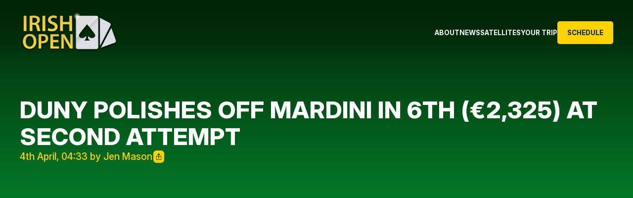

--- FILE ---
content_type: text/html; charset=UTF-8
request_url: https://irishpokeropen.com/duny-polishes-off-mardini-in-6th-e2325-at-second-attempt/
body_size: 15416
content:
<!doctype html><html lang=en-GB><head><style>img.lazy{min-height:1px}</style><link href=https://irishpokeropen.com/wp-content/plugins/w3-total-cache/pub/js/lazyload.min.js as=script><meta charset="UTF-8"><meta name="viewport" content="width=device-width, initial-scale=1"><link rel=profile href=https://gmpg.org/xfn/11><meta name='robots' content='index, follow, max-image-preview:large, max-snippet:-1, max-video-preview:-1'><title>Duny Polishes Off Mardini in 6th (€2,325) at Second Attempt - Irish Poker Open</title><link rel=canonical href=https://irishpokeropen.com/duny-polishes-off-mardini-in-6th-e2325-at-second-attempt/ ><meta property="og:locale" content="en_GB"><meta property="og:type" content="article"><meta property="og:title" content="Duny Polishes Off Mardini in 6th (€2,325) at Second Attempt - Irish Poker Open"><meta property="og:description" content="Very short now, Lawend Mardini jammed small blind to big blind with Kd 3c, called by Baptiste Duny with a dominated three (3s 7h) &#8211; one doesn&#8217;t say that too often. The king high bought him a double to 690,000. The next hand, Mardini raised on the button to 350,000 and Duny put him all [&hellip;]"><meta property="og:url" content="https://irishpokeropen.com/duny-polishes-off-mardini-in-6th-e2325-at-second-attempt/"><meta property="og:site_name" content="Irish Poker Open"><meta property="article:publisher" content="https://www.facebook.com/IrishPokerOpen/"><meta property="article:published_time" content="2023-04-04T03:33:17+00:00"><meta property="article:modified_time" content="2023-04-04T03:33:19+00:00"><meta property="og:image" content="https://irishpokeropen.com/wp-content/uploads/2023/04/Lawend-Mardini_IrishOpen_23_R6DM9552_DMP2023-1-1024x683.jpg"><meta name="author" content="Jen Mason"><meta name="twitter:card" content="summary_large_image"><meta name="twitter:creator" content="@Irish_PokerOpen"><meta name="twitter:site" content="@Irish_PokerOpen"><meta name="twitter:label1" content="Written by"><meta name="twitter:data1" content="Jen Mason"><meta name="twitter:label2" content="Estimated reading time"><meta name="twitter:data2" content="1 minute"> <script type=application/ld+json class=yoast-schema-graph>{"@context":"https://schema.org","@graph":[{"@type":"Article","@id":"https://irishpokeropen.com/duny-polishes-off-mardini-in-6th-e2325-at-second-attempt/#article","isPartOf":{"@id":"https://irishpokeropen.com/duny-polishes-off-mardini-in-6th-e2325-at-second-attempt/"},"author":{"name":"Jen Mason","@id":"https://irishpokeropen.com/#/schema/person/54fb604518ecce22fe7b0338f423727b"},"headline":"Duny Polishes Off Mardini in 6th (€2,325) at Second Attempt","datePublished":"2023-04-04T03:33:17+00:00","dateModified":"2023-04-04T03:33:19+00:00","mainEntityOfPage":{"@id":"https://irishpokeropen.com/duny-polishes-off-mardini-in-6th-e2325-at-second-attempt/"},"wordCount":109,"publisher":{"@id":"https://irishpokeropen.com/#organization"},"image":{"@id":"https://irishpokeropen.com/duny-polishes-off-mardini-in-6th-e2325-at-second-attempt/#primaryimage"},"thumbnailUrl":"https://irishpokeropen.com/wp-content/uploads/2023/04/Lawend-Mardini_IrishOpen_23_R6DM9552_DMP2023-1-1024x683.jpg","articleSection":["Live Updates"],"inLanguage":"en-GB"},{"@type":"WebPage","@id":"https://irishpokeropen.com/duny-polishes-off-mardini-in-6th-e2325-at-second-attempt/","url":"https://irishpokeropen.com/duny-polishes-off-mardini-in-6th-e2325-at-second-attempt/","name":"Duny Polishes Off Mardini in 6th (€2,325) at Second Attempt - Irish Poker Open","isPartOf":{"@id":"https://irishpokeropen.com/#website"},"primaryImageOfPage":{"@id":"https://irishpokeropen.com/duny-polishes-off-mardini-in-6th-e2325-at-second-attempt/#primaryimage"},"image":{"@id":"https://irishpokeropen.com/duny-polishes-off-mardini-in-6th-e2325-at-second-attempt/#primaryimage"},"thumbnailUrl":"https://irishpokeropen.com/wp-content/uploads/2023/04/Lawend-Mardini_IrishOpen_23_R6DM9552_DMP2023-1-1024x683.jpg","datePublished":"2023-04-04T03:33:17+00:00","dateModified":"2023-04-04T03:33:19+00:00","breadcrumb":{"@id":"https://irishpokeropen.com/duny-polishes-off-mardini-in-6th-e2325-at-second-attempt/#breadcrumb"},"inLanguage":"en-GB","potentialAction":[{"@type":"ReadAction","target":["https://irishpokeropen.com/duny-polishes-off-mardini-in-6th-e2325-at-second-attempt/"]}]},{"@type":"ImageObject","inLanguage":"en-GB","@id":"https://irishpokeropen.com/duny-polishes-off-mardini-in-6th-e2325-at-second-attempt/#primaryimage","url":"https://irishpokeropen.com/wp-content/uploads/2023/04/Lawend-Mardini_IrishOpen_23_R6DM9552_DMP2023-1-scaled.jpg","contentUrl":"https://irishpokeropen.com/wp-content/uploads/2023/04/Lawend-Mardini_IrishOpen_23_R6DM9552_DMP2023-1-scaled.jpg","width":2560,"height":1707,"caption":"Lawend Mardini"},{"@type":"BreadcrumbList","@id":"https://irishpokeropen.com/duny-polishes-off-mardini-in-6th-e2325-at-second-attempt/#breadcrumb","itemListElement":[{"@type":"ListItem","position":1,"name":"Home","item":"https://irishpokeropen.com/"},{"@type":"ListItem","position":2,"name":"Duny Polishes Off Mardini in 6th (€2,325) at Second Attempt"}]},{"@type":"WebSite","@id":"https://irishpokeropen.com/#website","url":"https://irishpokeropen.com/","name":"Irish Poker Open","description":"Irish Poker Open","publisher":{"@id":"https://irishpokeropen.com/#organization"},"potentialAction":[{"@type":"SearchAction","target":{"@type":"EntryPoint","urlTemplate":"https://irishpokeropen.com/?s={search_term_string}"},"query-input":{"@type":"PropertyValueSpecification","valueRequired":true,"valueName":"search_term_string"}}],"inLanguage":"en-GB"},{"@type":"Organization","@id":"https://irishpokeropen.com/#organization","name":"Irish Poker Open","url":"https://irishpokeropen.com/","logo":{"@type":"ImageObject","inLanguage":"en-GB","@id":"https://irishpokeropen.com/#/schema/logo/image/","url":"https://irishpokeropen.com/wp-content/uploads/2025/01/cropped-Irish_Open_Logo-copy.png","contentUrl":"https://irishpokeropen.com/wp-content/uploads/2025/01/cropped-Irish_Open_Logo-copy.png","width":1148,"height":469,"caption":"Irish Poker Open"},"image":{"@id":"https://irishpokeropen.com/#/schema/logo/image/"},"sameAs":["https://www.facebook.com/IrishPokerOpen/","https://x.com/Irish_PokerOpen","https://www.instagram.com/theirishpokeropen/","https://www.youtube.com/channel/UCSpkfoD6KV9Xxu6hbXyqesw"]},{"@type":"Person","@id":"https://irishpokeropen.com/#/schema/person/54fb604518ecce22fe7b0338f423727b","name":"Jen Mason","image":{"@type":"ImageObject","inLanguage":"en-GB","@id":"https://irishpokeropen.com/#/schema/person/image/","url":"https://secure.gravatar.com/avatar/9313fc16fe41ebe59cc8ed538961f2591b37a1bb1ba423edcb4f15c8670b30c2?s=96&d=mm&r=g","contentUrl":"https://secure.gravatar.com/avatar/9313fc16fe41ebe59cc8ed538961f2591b37a1bb1ba423edcb4f15c8670b30c2?s=96&d=mm&r=g","caption":"Jen Mason"}}]}</script> <link rel=dns-prefetch href=//code.jquery.com><link rel=alternate type=application/rss+xml title="Irish Poker Open &raquo; Feed" href=https://irishpokeropen.com/feed/ ><link rel=alternate type=application/rss+xml title="Irish Poker Open &raquo; Comments Feed" href=https://irishpokeropen.com/comments/feed/ ><link rel=alternate title="oEmbed (JSON)" type=application/json+oembed href="https://irishpokeropen.com/wp-json/oembed/1.0/embed?url=https%3A%2F%2Firishpokeropen.com%2Fduny-polishes-off-mardini-in-6th-e2325-at-second-attempt%2F"><link rel=alternate title="oEmbed (XML)" type=text/xml+oembed href="https://irishpokeropen.com/wp-json/oembed/1.0/embed?url=https%3A%2F%2Firishpokeropen.com%2Fduny-polishes-off-mardini-in-6th-e2325-at-second-attempt%2F&#038;format=xml"><style id=wp-img-auto-sizes-contain-inline-css>img:is([sizes=auto i],[sizes^="auto," i]){contain-intrinsic-size:3000px 1500px}</style><style id=wp-emoji-styles-inline-css>img.wp-smiley,img.emoji{display:inline !important;border:none !important;box-shadow:none !important;height:1em !important;width:1em !important;margin:0
0.07em !important;vertical-align:-0.1em !important;background:none !important;padding:0
!important}</style><style id=wp-block-library-inline-css>/*<![CDATA[*/:root{--wp-block-synced-color:#7a00df;--wp-block-synced-color--rgb:122,0,223;--wp-bound-block-color:var(--wp-block-synced-color);--wp-editor-canvas-background:#ddd;--wp-admin-theme-color:#007cba;--wp-admin-theme-color--rgb:0,124,186;--wp-admin-theme-color-darker-10:#006ba1;--wp-admin-theme-color-darker-10--rgb:0,107,160.5;--wp-admin-theme-color-darker-20:#005a87;--wp-admin-theme-color-darker-20--rgb:0,90,135;--wp-admin-border-width-focus:2px}@media (min-resolution:192dpi){:root{--wp-admin-border-width-focus:1.5px}}.wp-element-button{cursor:pointer}:root .has-very-light-gray-background-color{background-color:#eee}:root .has-very-dark-gray-background-color{background-color:#313131}:root .has-very-light-gray-color{color:#eee}:root .has-very-dark-gray-color{color:#313131}:root .has-vivid-green-cyan-to-vivid-cyan-blue-gradient-background{background:linear-gradient(135deg,#00d084,#0693e3)}:root .has-purple-crush-gradient-background{background:linear-gradient(135deg,#34e2e4,#4721fb 50%,#ab1dfe)}:root .has-hazy-dawn-gradient-background{background:linear-gradient(135deg,#faaca8,#dad0ec)}:root .has-subdued-olive-gradient-background{background:linear-gradient(135deg,#fafae1,#67a671)}:root .has-atomic-cream-gradient-background{background:linear-gradient(135deg,#fdd79a,#004a59)}:root .has-nightshade-gradient-background{background:linear-gradient(135deg,#330968,#31cdcf)}:root .has-midnight-gradient-background{background:linear-gradient(135deg,#020381,#2874fc)}:root{--wp--preset--font-size--normal:16px;--wp--preset--font-size--huge:42px}.has-regular-font-size{font-size:1em}.has-larger-font-size{font-size:2.625em}.has-normal-font-size{font-size:var(--wp--preset--font-size--normal)}.has-huge-font-size{font-size:var(--wp--preset--font-size--huge)}.has-text-align-center{text-align:center}.has-text-align-left{text-align:left}.has-text-align-right{text-align:right}.has-fit-text{white-space:nowrap!important}#end-resizable-editor-section{display:none}.aligncenter{clear:both}.items-justified-left{justify-content:flex-start}.items-justified-center{justify-content:center}.items-justified-right{justify-content:flex-end}.items-justified-space-between{justify-content:space-between}.screen-reader-text{border:0;clip-path:inset(50%);height:1px;margin:-1px;overflow:hidden;padding:0;position:absolute;width:1px;word-wrap:normal!important}.screen-reader-text:focus{background-color:#ddd;clip-path:none;color:#444;display:block;font-size:1em;height:auto;left:5px;line-height:normal;padding:15px
23px 14px;text-decoration:none;top:5px;width:auto;z-index:100000}html :where(.has-border-color){border-style:solid}html :where([style*=border-top-color]){border-top-style:solid}html :where([style*=border-right-color]){border-right-style:solid}html :where([style*=border-bottom-color]){border-bottom-style:solid}html :where([style*=border-left-color]){border-left-style:solid}html :where([style*=border-width]){border-style:solid}html :where([style*=border-top-width]){border-top-style:solid}html :where([style*=border-right-width]){border-right-style:solid}html :where([style*=border-bottom-width]){border-bottom-style:solid}html :where([style*=border-left-width]){border-left-style:solid}html :where(img[class*=wp-image-]){height:auto;max-width:100%}:where(figure){margin:0
0 1em}html :where(.is-position-sticky){--wp-admin--admin-bar--position-offset:var(--wp-admin--admin-bar--height,0px)}@media screen and (max-width:600px){html:where(.is-position-sticky){--wp-admin--admin-bar--position-offset:0px}}/*]]>*/</style><style id=wp-block-image-inline-css>/*<![CDATA[*/.wp-block-image>a,.wp-block-image>figure>a{display:inline-block}.wp-block-image
img{box-sizing:border-box;height:auto;max-width:100%;vertical-align:bottom}@media not (prefers-reduced-motion){.wp-block-image
img.hide{visibility:hidden}.wp-block-image
img.show{animation:show-content-image .4s}}.wp-block-image[style*=border-radius] img,.wp-block-image[style*=border-radius]>a{border-radius:inherit}.wp-block-image.has-custom-border
img{box-sizing:border-box}.wp-block-image.aligncenter{text-align:center}.wp-block-image.alignfull>a,.wp-block-image.alignwide>a{width:100%}.wp-block-image.alignfull img,.wp-block-image.alignwide
img{height:auto;width:100%}.wp-block-image .aligncenter,.wp-block-image .alignleft,.wp-block-image .alignright,.wp-block-image.aligncenter,.wp-block-image.alignleft,.wp-block-image.alignright{display:table}.wp-block-image .aligncenter>figcaption,.wp-block-image .alignleft>figcaption,.wp-block-image .alignright>figcaption,.wp-block-image.aligncenter>figcaption,.wp-block-image.alignleft>figcaption,.wp-block-image.alignright>figcaption{caption-side:bottom;display:table-caption}.wp-block-image
.alignleft{float:left;margin:.5em 1em .5em 0}.wp-block-image
.alignright{float:right;margin:.5em 0 .5em 1em}.wp-block-image
.aligncenter{margin-left:auto;margin-right:auto}.wp-block-image :where(figcaption){margin-bottom:1em;margin-top:.5em}.wp-block-image.is-style-circle-mask
img{border-radius:9999px}@supports ((-webkit-mask-image:none) or (mask-image:none)) or (-webkit-mask-image:none){.wp-block-image.is-style-circle-mask
img{border-radius:0;-webkit-mask-image:url('data:image/svg+xml;utf8,<svg viewBox="0 0 100 100" xmlns=http://www.w3.org/2000/svg><circle cx=50 cy=50 r=50 /></svg>');mask-image:url('data:image/svg+xml;utf8,<svg viewBox="0 0 100 100" xmlns=http://www.w3.org/2000/svg><circle cx=50 cy=50 r=50 /></svg>');mask-mode:alpha;-webkit-mask-position:center;mask-position:center;-webkit-mask-repeat:no-repeat;mask-repeat:no-repeat;-webkit-mask-size:contain;mask-size:contain}}:root :where(.wp-block-image.is-style-rounded img,.wp-block-image .is-style-rounded img){border-radius:9999px}.wp-block-image
figure{margin:0}.wp-lightbox-container{display:flex;flex-direction:column;position:relative}.wp-lightbox-container
img{cursor:zoom-in}.wp-lightbox-container img:hover+button{opacity:1}.wp-lightbox-container
button{align-items:center;backdrop-filter:blur(16px) saturate(180%);background-color:#5a5a5a40;border:none;border-radius:4px;cursor:zoom-in;display:flex;height:20px;justify-content:center;opacity:0;padding:0;position:absolute;right:16px;text-align:center;top:16px;width:20px;z-index:100}@media not (prefers-reduced-motion){.wp-lightbox-container
button{transition:opacity .2s ease}}.wp-lightbox-container button:focus-visible{outline:3px
auto #5a5a5a40;outline:3px
auto -webkit-focus-ring-color;outline-offset:3px}.wp-lightbox-container button:hover{cursor:pointer;opacity:1}.wp-lightbox-container button:focus{opacity:1}.wp-lightbox-container button:focus,.wp-lightbox-container button:hover,.wp-lightbox-container button:not(:hover):not(:active):not(.has-background){background-color:#5a5a5a40;border:none}.wp-lightbox-overlay{box-sizing:border-box;cursor:zoom-out;height:100vh;left:0;overflow:hidden;position:fixed;top:0;visibility:hidden;width:100%;z-index:100000}.wp-lightbox-overlay .close-button{align-items:center;cursor:pointer;display:flex;justify-content:center;min-height:40px;min-width:40px;padding:0;position:absolute;right:calc(env(safe-area-inset-right) + 16px);top:calc(env(safe-area-inset-top) + 16px);z-index:5000000}.wp-lightbox-overlay .close-button:focus,.wp-lightbox-overlay .close-button:hover,.wp-lightbox-overlay .close-button:not(:hover):not(:active):not(.has-background){background:none;border:none}.wp-lightbox-overlay .lightbox-image-container{height:var(--wp--lightbox-container-height);left:50%;overflow:hidden;position:absolute;top:50%;transform:translate(-50%,-50%);transform-origin:top left;width:var(--wp--lightbox-container-width);z-index:9999999999}.wp-lightbox-overlay .wp-block-image{align-items:center;box-sizing:border-box;display:flex;height:100%;justify-content:center;margin:0;position:relative;transform-origin:0 0;width:100%;z-index:3000000}.wp-lightbox-overlay .wp-block-image
img{height:var(--wp--lightbox-image-height);min-height:var(--wp--lightbox-image-height);min-width:var(--wp--lightbox-image-width);width:var(--wp--lightbox-image-width)}.wp-lightbox-overlay .wp-block-image
figcaption{display:none}.wp-lightbox-overlay
button{background:none;border:none}.wp-lightbox-overlay
.scrim{background-color:#fff;height:100%;opacity:.9;position:absolute;width:100%;z-index:2000000}.wp-lightbox-overlay.active{visibility:visible}@media not (prefers-reduced-motion){.wp-lightbox-overlay.active{animation:turn-on-visibility .25s both}.wp-lightbox-overlay.active
img{animation:turn-on-visibility .35s both}.wp-lightbox-overlay.show-closing-animation:not(.active){animation:turn-off-visibility .35s both}.wp-lightbox-overlay.show-closing-animation:not(.active) img{animation:turn-off-visibility .25s both}.wp-lightbox-overlay.zoom.active{animation:none;opacity:1;visibility:visible}.wp-lightbox-overlay.zoom.active .lightbox-image-container{animation:lightbox-zoom-in .4s}.wp-lightbox-overlay.zoom.active .lightbox-image-container
img{animation:none}.wp-lightbox-overlay.zoom.active
.scrim{animation:turn-on-visibility .4s forwards}.wp-lightbox-overlay.zoom.show-closing-animation:not(.active){animation:none}.wp-lightbox-overlay.zoom.show-closing-animation:not(.active) .lightbox-image-container{animation:lightbox-zoom-out .4s}.wp-lightbox-overlay.zoom.show-closing-animation:not(.active) .lightbox-image-container
img{animation:none}.wp-lightbox-overlay.zoom.show-closing-animation:not(.active) .scrim{animation:turn-off-visibility .4s forwards}}@keyframes show-content-image{0%{visibility:hidden}99%{visibility:hidden}to{visibility:visible}}@keyframes turn-on-visibility{0%{opacity:0}to{opacity:1}}@keyframes turn-off-visibility{0%{opacity:1;visibility:visible}99%{opacity:0;visibility:visible}to{opacity:0;visibility:hidden}}@keyframes lightbox-zoom-in{0%{transform:translate(calc((-100vw + var(--wp--lightbox-scrollbar-width))/2 + var(--wp--lightbox-initial-left-position)),calc(-50vh + var(--wp--lightbox-initial-top-position))) scale(var(--wp--lightbox-scale))}to{transform:translate(-50%,-50%) scale(1)}}@keyframes lightbox-zoom-out{0%{transform:translate(-50%,-50%) scale(1);visibility:visible}99%{visibility:visible}to{transform:translate(calc((-100vw + var(--wp--lightbox-scrollbar-width))/2 + var(--wp--lightbox-initial-left-position)),calc(-50vh + var(--wp--lightbox-initial-top-position))) scale(var(--wp--lightbox-scale));visibility:hidden}}/*]]>*/</style><style id=global-styles-inline-css>/*<![CDATA[*/:root{--wp--preset--aspect-ratio--square:1;--wp--preset--aspect-ratio--4-3:4/3;--wp--preset--aspect-ratio--3-4:3/4;--wp--preset--aspect-ratio--3-2:3/2;--wp--preset--aspect-ratio--2-3:2/3;--wp--preset--aspect-ratio--16-9:16/9;--wp--preset--aspect-ratio--9-16:9/16;--wp--preset--color--black:#000;--wp--preset--color--cyan-bluish-gray:#abb8c3;--wp--preset--color--white:#fff;--wp--preset--color--pale-pink:#f78da7;--wp--preset--color--vivid-red:#cf2e2e;--wp--preset--color--luminous-vivid-orange:#ff6900;--wp--preset--color--luminous-vivid-amber:#fcb900;--wp--preset--color--light-green-cyan:#7bdcb5;--wp--preset--color--vivid-green-cyan:#00d084;--wp--preset--color--pale-cyan-blue:#8ed1fc;--wp--preset--color--vivid-cyan-blue:#0693e3;--wp--preset--color--vivid-purple:#9b51e0;--wp--preset--gradient--vivid-cyan-blue-to-vivid-purple:linear-gradient(135deg,rgb(6,147,227) 0%,rgb(155,81,224) 100%);--wp--preset--gradient--light-green-cyan-to-vivid-green-cyan:linear-gradient(135deg,rgb(122,220,180) 0%,rgb(0,208,130) 100%);--wp--preset--gradient--luminous-vivid-amber-to-luminous-vivid-orange:linear-gradient(135deg,rgb(252,185,0) 0%,rgb(255,105,0) 100%);--wp--preset--gradient--luminous-vivid-orange-to-vivid-red:linear-gradient(135deg,rgb(255,105,0) 0%,rgb(207,46,46) 100%);--wp--preset--gradient--very-light-gray-to-cyan-bluish-gray:linear-gradient(135deg,rgb(238,238,238) 0%,rgb(169,184,195) 100%);--wp--preset--gradient--cool-to-warm-spectrum:linear-gradient(135deg,rgb(74,234,220) 0%,rgb(151,120,209) 20%,rgb(207,42,186) 40%,rgb(238,44,130) 60%,rgb(251,105,98) 80%,rgb(254,248,76) 100%);--wp--preset--gradient--blush-light-purple:linear-gradient(135deg,rgb(255,206,236) 0%,rgb(152,150,240) 100%);--wp--preset--gradient--blush-bordeaux:linear-gradient(135deg,rgb(254,205,165) 0%,rgb(254,45,45) 50%,rgb(107,0,62) 100%);--wp--preset--gradient--luminous-dusk:linear-gradient(135deg,rgb(255,203,112) 0%,rgb(199,81,192) 50%,rgb(65,88,208) 100%);--wp--preset--gradient--pale-ocean:linear-gradient(135deg,rgb(255,245,203) 0%,rgb(182,227,212) 50%,rgb(51,167,181) 100%);--wp--preset--gradient--electric-grass:linear-gradient(135deg,rgb(202,248,128) 0%,rgb(113,206,126) 100%);--wp--preset--gradient--midnight:linear-gradient(135deg,rgb(2,3,129) 0%,rgb(40,116,252) 100%);--wp--preset--font-size--small:13px;--wp--preset--font-size--medium:20px;--wp--preset--font-size--large:36px;--wp--preset--font-size--x-large:42px;--wp--preset--spacing--20:0.44rem;--wp--preset--spacing--30:0.67rem;--wp--preset--spacing--40:1rem;--wp--preset--spacing--50:1.5rem;--wp--preset--spacing--60:2.25rem;--wp--preset--spacing--70:3.38rem;--wp--preset--spacing--80:5.06rem;--wp--preset--shadow--natural:6px 6px 9px rgba(0, 0, 0, 0.2);--wp--preset--shadow--deep:12px 12px 50px rgba(0, 0, 0, 0.4);--wp--preset--shadow--sharp:6px 6px 0px rgba(0, 0, 0, 0.2);--wp--preset--shadow--outlined:6px 6px 0px -3px rgb(255, 255, 255), 6px 6px rgb(0, 0, 0);--wp--preset--shadow--crisp:6px 6px 0px rgb(0, 0, 0)}:where(.is-layout-flex){gap:0.5em}:where(.is-layout-grid){gap:0.5em}body .is-layout-flex{display:flex}.is-layout-flex{flex-wrap:wrap;align-items:center}.is-layout-flex>:is(*,div){margin:0}body .is-layout-grid{display:grid}.is-layout-grid>:is(*,div){margin:0}:where(.wp-block-columns.is-layout-flex){gap:2em}:where(.wp-block-columns.is-layout-grid){gap:2em}:where(.wp-block-post-template.is-layout-flex){gap:1.25em}:where(.wp-block-post-template.is-layout-grid){gap:1.25em}.has-black-color{color:var(--wp--preset--color--black) !important}.has-cyan-bluish-gray-color{color:var(--wp--preset--color--cyan-bluish-gray) !important}.has-white-color{color:var(--wp--preset--color--white) !important}.has-pale-pink-color{color:var(--wp--preset--color--pale-pink) !important}.has-vivid-red-color{color:var(--wp--preset--color--vivid-red) !important}.has-luminous-vivid-orange-color{color:var(--wp--preset--color--luminous-vivid-orange) !important}.has-luminous-vivid-amber-color{color:var(--wp--preset--color--luminous-vivid-amber) !important}.has-light-green-cyan-color{color:var(--wp--preset--color--light-green-cyan) !important}.has-vivid-green-cyan-color{color:var(--wp--preset--color--vivid-green-cyan) !important}.has-pale-cyan-blue-color{color:var(--wp--preset--color--pale-cyan-blue) !important}.has-vivid-cyan-blue-color{color:var(--wp--preset--color--vivid-cyan-blue) !important}.has-vivid-purple-color{color:var(--wp--preset--color--vivid-purple) !important}.has-black-background-color{background-color:var(--wp--preset--color--black) !important}.has-cyan-bluish-gray-background-color{background-color:var(--wp--preset--color--cyan-bluish-gray) !important}.has-white-background-color{background-color:var(--wp--preset--color--white) !important}.has-pale-pink-background-color{background-color:var(--wp--preset--color--pale-pink) !important}.has-vivid-red-background-color{background-color:var(--wp--preset--color--vivid-red) !important}.has-luminous-vivid-orange-background-color{background-color:var(--wp--preset--color--luminous-vivid-orange) !important}.has-luminous-vivid-amber-background-color{background-color:var(--wp--preset--color--luminous-vivid-amber) !important}.has-light-green-cyan-background-color{background-color:var(--wp--preset--color--light-green-cyan) !important}.has-vivid-green-cyan-background-color{background-color:var(--wp--preset--color--vivid-green-cyan) !important}.has-pale-cyan-blue-background-color{background-color:var(--wp--preset--color--pale-cyan-blue) !important}.has-vivid-cyan-blue-background-color{background-color:var(--wp--preset--color--vivid-cyan-blue) !important}.has-vivid-purple-background-color{background-color:var(--wp--preset--color--vivid-purple) !important}.has-black-border-color{border-color:var(--wp--preset--color--black) !important}.has-cyan-bluish-gray-border-color{border-color:var(--wp--preset--color--cyan-bluish-gray) !important}.has-white-border-color{border-color:var(--wp--preset--color--white) !important}.has-pale-pink-border-color{border-color:var(--wp--preset--color--pale-pink) !important}.has-vivid-red-border-color{border-color:var(--wp--preset--color--vivid-red) !important}.has-luminous-vivid-orange-border-color{border-color:var(--wp--preset--color--luminous-vivid-orange) !important}.has-luminous-vivid-amber-border-color{border-color:var(--wp--preset--color--luminous-vivid-amber) !important}.has-light-green-cyan-border-color{border-color:var(--wp--preset--color--light-green-cyan) !important}.has-vivid-green-cyan-border-color{border-color:var(--wp--preset--color--vivid-green-cyan) !important}.has-pale-cyan-blue-border-color{border-color:var(--wp--preset--color--pale-cyan-blue) !important}.has-vivid-cyan-blue-border-color{border-color:var(--wp--preset--color--vivid-cyan-blue) !important}.has-vivid-purple-border-color{border-color:var(--wp--preset--color--vivid-purple) !important}.has-vivid-cyan-blue-to-vivid-purple-gradient-background{background:var(--wp--preset--gradient--vivid-cyan-blue-to-vivid-purple) !important}.has-light-green-cyan-to-vivid-green-cyan-gradient-background{background:var(--wp--preset--gradient--light-green-cyan-to-vivid-green-cyan) !important}.has-luminous-vivid-amber-to-luminous-vivid-orange-gradient-background{background:var(--wp--preset--gradient--luminous-vivid-amber-to-luminous-vivid-orange) !important}.has-luminous-vivid-orange-to-vivid-red-gradient-background{background:var(--wp--preset--gradient--luminous-vivid-orange-to-vivid-red) !important}.has-very-light-gray-to-cyan-bluish-gray-gradient-background{background:var(--wp--preset--gradient--very-light-gray-to-cyan-bluish-gray) !important}.has-cool-to-warm-spectrum-gradient-background{background:var(--wp--preset--gradient--cool-to-warm-spectrum) !important}.has-blush-light-purple-gradient-background{background:var(--wp--preset--gradient--blush-light-purple) !important}.has-blush-bordeaux-gradient-background{background:var(--wp--preset--gradient--blush-bordeaux) !important}.has-luminous-dusk-gradient-background{background:var(--wp--preset--gradient--luminous-dusk) !important}.has-pale-ocean-gradient-background{background:var(--wp--preset--gradient--pale-ocean) !important}.has-electric-grass-gradient-background{background:var(--wp--preset--gradient--electric-grass) !important}.has-midnight-gradient-background{background:var(--wp--preset--gradient--midnight) !important}.has-small-font-size{font-size:var(--wp--preset--font-size--small) !important}.has-medium-font-size{font-size:var(--wp--preset--font-size--medium) !important}.has-large-font-size{font-size:var(--wp--preset--font-size--large) !important}.has-x-large-font-size{font-size:var(--wp--preset--font-size--x-large) !important}/*]]>*/</style><style id=classic-theme-styles-inline-css>/*! This file is auto-generated */
.wp-block-button__link{color:#fff;background-color:#32373c;border-radius:9999px;box-shadow:none;text-decoration:none;padding:calc(.667em + 2px) calc(1.333em + 2px);font-size:1.125em}.wp-block-file__button{background:#32373c;color:#fff;text-decoration:none}</style><link rel=stylesheet id=mc4wp-form-basic-css href='https://irishpokeropen.com/wp-content/plugins/mailchimp-for-wp/assets/css/form-basic.css?ver=4.10.9' media=all><link rel=stylesheet id=irishpokeropen-style-css href='https://irishpokeropen.com/wp-content/themes/irishpokeropen/style.css?ver=1.0.0' media=all><link rel=stylesheet id=theme-main-style-css href='https://irishpokeropen.com/wp-content/themes/irishpokeropen/css/main.css?ver=6.9' media=all><link rel=stylesheet id=theme-lightbox-style-css href='https://irishpokeropen.com/wp-content/themes/irishpokeropen/lightbox/css/lightbox.css?ver=6.9' media=all><link rel=stylesheet id=theme-bootstrap-style-css href='https://irishpokeropen.com/wp-content/themes/irishpokeropen/css/bootstrap.css?ver=6.9' media=all><link rel=stylesheet id=theme-slick-style-css href='https://irishpokeropen.com/wp-content/themes/irishpokeropen/slick/slick.css?ver=6.9' media=all><link rel=stylesheet id=theme-slick-theme-style-css href='https://irishpokeropen.com/wp-content/themes/irishpokeropen/slick/slick-theme.css?ver=6.9' media=all><link rel=stylesheet id=heateor_sss_frontend_css-css href='https://irishpokeropen.com/wp-content/plugins/sassy-social-share/public/css/sassy-social-share-public.css?ver=3.3.79' media=all><style id=heateor_sss_frontend_css-inline-css>.heateor_sss_button_instagram span.heateor_sss_svg,a.heateor_sss_instagram
span.heateor_sss_svg{background:radial-gradient(circle at 30% 107%,#fdf497 0,#fdf497 5%,#fd5949 45%,#d6249f 60%,#285aeb 90%)}div.heateor_sss_horizontal_sharing a.heateor_sss_button_instagram
span{background:#084411!important}div.heateor_sss_standard_follow_icons_container a.heateor_sss_button_instagram
span{background:#084411}div.heateor_sss_horizontal_sharing a.heateor_sss_button_instagram span:hover{background:#FFD300!important}div.heateor_sss_standard_follow_icons_container a.heateor_sss_button_instagram span:hover{background:#FFD300}.heateor_sss_horizontal_sharing .heateor_sss_svg,.heateor_sss_standard_follow_icons_container
.heateor_sss_svg{background-color:#084411!important;background:#084411!important;color:#fff;border-width:0px;border-style:solid;border-color:transparent}.heateor_sss_horizontal_sharing
.heateorSssTCBackground{color:#666}div.heateor_sss_horizontal_sharing span.heateor_sss_svg svg:hover path:not(.heateor_sss_no_fill),div.heateor_sss_horizontal_sharing span.heateor_sss_svg svg:hover ellipse, div.heateor_sss_horizontal_sharing span.heateor_sss_svg svg:hover circle, div.heateor_sss_horizontal_sharing span.heateor_sss_svg svg:hover polygon, div.heateor_sss_horizontal_sharing span.heateor_sss_svg svg:hover rect:not(.heateor_sss_no_fill){fill:#084411}div.heateor_sss_horizontal_sharing span.heateor_sss_svg svg:hover path.heateor_sss_svg_stroke, div.heateor_sss_horizontal_sharing span.heateor_sss_svg svg:hover
rect.heateor_sss_svg_stroke{stroke:#084411}.heateor_sss_horizontal_sharing span.heateor_sss_svg:hover,.heateor_sss_standard_follow_icons_container span.heateor_sss_svg:hover{background-color:#FFD300!important;background:#FFD300!importantcolor:#084411;border-color:transparent}.heateor_sss_vertical_sharing span.heateor_sss_svg,.heateor_sss_floating_follow_icons_container
span.heateor_sss_svg{color:#fff;border-width:0px;border-style:solid;border-color:transparent}.heateor_sss_vertical_sharing
.heateorSssTCBackground{color:#666}.heateor_sss_vertical_sharing span.heateor_sss_svg:hover,.heateor_sss_floating_follow_icons_container span.heateor_sss_svg:hover{border-color:transparent}@media screen and (max-width:783px){.heateor_sss_vertical_sharing{display:none!important}}</style><link rel=stylesheet id=wp-block-paragraph-css href='https://irishpokeropen.com/wp-includes/blocks/paragraph/style.min.css?ver=6.9' media=all><link rel=https://api.w.org/ href=https://irishpokeropen.com/wp-json/ ><link rel=alternate title=JSON type=application/json href=https://irishpokeropen.com/wp-json/wp/v2/posts/14530><link rel=EditURI type=application/rsd+xml title=RSD href=https://irishpokeropen.com/xmlrpc.php?rsd><meta name="generator" content="WordPress 6.9"><link rel=shortlink href='https://irishpokeropen.com/?p=14530'><meta name="twitter:card" content="summary_large_image"><meta name="twitter:title" content="Duny Polishes Off Mardini in 6th (€2,325) at Second Attempt"><meta name="twitter:domain" content="https://irishpokeropen.com"><meta name="twitter:description content="Lawend Mardini Very short now, Lawend Mardini jammed small blind to big blind with Kd 3c, called by Baptiste Duny with a dominated three (3s 7h) - one doesn&#039;t say that too often. The king high bought him a double to 690,000. The next hand, Mardini raised on the button to 350,000 and Duny put him all in once more; call. This time it was Mardini who had the kicker problems, with Ah 9h vs. Duny&#039;s Ac Tc. The dominating hand ended up with two pair over an Ad 3s Ts 7h Kh runout and Duny is on the rise with 2,800,000 chips."/><meta property="og:title" content="Duny Polishes Off Mardini in 6th (€2,325) at Second Attempt"><meta property="og:type" content="article"><meta property="og:site_name" content="https://irishpokeropen.com"><meta property="og:url" content="https://irishpokeropen.com/duny-polishes-off-mardini-in-6th-e2325-at-second-attempt/"><link rel=icon href=https://irishpokeropen.com/wp-content/uploads/2024/12/cropped-cropped-Faficon-32x32.png sizes=32x32><link rel=icon href=https://irishpokeropen.com/wp-content/uploads/2024/12/cropped-cropped-Faficon-192x192.png sizes=192x192><link rel=apple-touch-icon href=https://irishpokeropen.com/wp-content/uploads/2024/12/cropped-cropped-Faficon-180x180.png><meta name="msapplication-TileImage" content="https://irishpokeropen.com/wp-content/uploads/2024/12/cropped-cropped-Faficon-270x270.png"></head> <script async src="https://www.googletagmanager.com/gtag/js?id=UA-72583740-1"></script> <script>window.dataLayer=window.dataLayer||[];function gtag(){dataLayer.push(arguments);}
gtag('js',new Date());gtag('config','UA-72583740-1');</script> <body class="wp-singular post-template-default single single-post postid-14530 single-format-standard wp-custom-logo wp-theme-irishpokeropen no-sidebar"><header><div class="navWrap containers"><div class=social> <a href="https://x.com/Irish_PokerOpen?ref_src=twsrc%5Egoogle%7Ctwcamp%5Eserp%7Ctwgr%5Eauthor" target=_blank rel="noopener noreferrer"> <img class=lazy src="data:image/svg+xml,%3Csvg%20xmlns='http://www.w3.org/2000/svg'%20viewBox='0%200%2020%2020'%3E%3C/svg%3E" data-src=https://irishpokeropen.com/wp-content/uploads/2024/11/x.svg alt width=20 height=20> </a> <a href="https://www.instagram.com/irishpokeropen/?hl=en" target=_blank rel="noopener noreferrer"> <img class=lazy src="data:image/svg+xml,%3Csvg%20xmlns='http://www.w3.org/2000/svg'%20viewBox='0%200%2020%2020'%3E%3C/svg%3E" data-src=https://irishpokeropen.com/wp-content/uploads/2024/11/instagram.svg alt width=20 height=20> </a></div><div class=logo-wrapper> <a href=https://irishpokeropen.com/ class=custom-logo-link rel=home><img width=1148 height=469 src="data:image/svg+xml,%3Csvg%20xmlns='http://www.w3.org/2000/svg'%20viewBox='0%200%201148%20469'%3E%3C/svg%3E" data-src=https://irishpokeropen.com/wp-content/uploads/2025/01/cropped-Irish_Open_Logo-copy.png class="custom-logo lazy" alt="Irish Poker Open" decoding=async fetchpriority=high data-srcset="https://irishpokeropen.com/wp-content/uploads/2025/01/cropped-Irish_Open_Logo-copy.png 1148w, https://irishpokeropen.com/wp-content/uploads/2025/01/cropped-Irish_Open_Logo-copy-300x123.png 300w, https://irishpokeropen.com/wp-content/uploads/2025/01/cropped-Irish_Open_Logo-copy-1024x418.png 1024w, https://irishpokeropen.com/wp-content/uploads/2025/01/cropped-Irish_Open_Logo-copy-768x314.png 768w" data-sizes="(max-width: 1148px) 100vw, 1148px"></a></div><div class=navMenu><nav><ul id=menu-nav-menu class=main-menu><li id=menu-item-22952 class="menu-item menu-item-type-post_type menu-item-object-page menu-item-22952 scheduleBtn"><a class="arrowFlex scheduleButton"  href=https://irishpokeropen.com/schedule/ ><span class=main>Schedule</span><svg xmlns=http://www.w3.org/2000/svg width=20.823 height=20.823 viewBox="0 0 20.823 20.823"> <path id=Path_158 data-name="Path 158" d=M10.412,0h0A10.412,10.412,0,0,0,0,10.412H0A10.412,10.412,0,0,0,10.412,20.823h0A10.412,10.412,0,0,0,20.823,10.412h0A10.412,10.412,0,0,0,10.412,0Zm5.206,10.433a.833.833,0,0,1-.246.6l-3.428,3.417a.839.839,0,0,1-1.187-1.185l2.007-2.009H6.039a.833.833,0,0,1,0-1.666h6.745L10.757,7.567A.839.839,0,1,1,11.944,6.38L15.372,9.8a.833.833,0,0,1,.246.593Z fill=#ffd300 /> </svg></a></li><li id=menu-item-22947 class="menu-item menu-item-type-post_type menu-item-object-page menu-item-has-children menu-item-22947 has-children"><a class="arrowFlex has-submenu"  href=https://irishpokeropen.com/about/ ><span class=main>About</span><svg xmlns=http://www.w3.org/2000/svg width=20.823 height=20.823 viewBox="0 0 20.823 20.823"> <path id=Path_158 data-name="Path 158" d=M10.412,0h0A10.412,10.412,0,0,0,0,10.412H0A10.412,10.412,0,0,0,10.412,20.823h0A10.412,10.412,0,0,0,20.823,10.412h0A10.412,10.412,0,0,0,10.412,0Zm5.206,10.433a.833.833,0,0,1-.246.6l-3.428,3.417a.839.839,0,0,1-1.187-1.185l2.007-2.009H6.039a.833.833,0,0,1,0-1.666h6.745L10.757,7.567A.839.839,0,1,1,11.944,6.38L15.372,9.8a.833.833,0,0,1,.246.593Z fill=#ffd300 /> </svg></a><ul class=dropdown> <li id=menu-item-24346 class="menu-item menu-item-type-post_type menu-item-object-page menu-item-24346"><a class=submenu-anchor  href=https://irishpokeropen.com/faqs/ >FAQs</a></li><li id=menu-item-24344 class="menu-item menu-item-type-post_type menu-item-object-page menu-item-24344"><a class=submenu-anchor  href=https://irishpokeropen.com/history/ >History</a></li><li id=menu-item-24347 class="menu-item menu-item-type-post_type menu-item-object-page menu-item-24347"><a class=submenu-anchor  href=https://irishpokeropen.com/entertainment/ >Entertainment</a></li><li id=menu-item-24342 class="menu-item menu-item-type-post_type menu-item-object-page menu-item-24342"><a class=submenu-anchor  href=https://irishpokeropen.com/team/ >Team</a></li><li id=menu-item-24341 class="menu-item menu-item-type-post_type menu-item-object-page menu-item-24341"><a class=submenu-anchor  href=https://irishpokeropen.com/champions/ >Champions</a></li><li id=menu-item-24345 class="menu-item menu-item-type-post_type menu-item-object-page menu-item-24345"><a class=submenu-anchor  href=https://irishpokeropen.com/global-gallery/ >Gallery</a></li><li id=menu-item-40853 class="menu-item menu-item-type-post_type menu-item-object-page menu-item-40853"><a class=submenu-anchor  href=https://irishpokeropen.com/how-to-play/ >How to play</a></li></ul></li><li id=menu-item-22950 class="menu-item menu-item-type-post_type menu-item-object-page menu-item-22950"><a class=arrowFlex  href=https://irishpokeropen.com/news/ ><span class=main>News</span><svg xmlns=http://www.w3.org/2000/svg width=20.823 height=20.823 viewBox="0 0 20.823 20.823"> <path id=Path_158 data-name="Path 158" d=M10.412,0h0A10.412,10.412,0,0,0,0,10.412H0A10.412,10.412,0,0,0,10.412,20.823h0A10.412,10.412,0,0,0,20.823,10.412h0A10.412,10.412,0,0,0,10.412,0Zm5.206,10.433a.833.833,0,0,1-.246.6l-3.428,3.417a.839.839,0,0,1-1.187-1.185l2.007-2.009H6.039a.833.833,0,0,1,0-1.666h6.745L10.757,7.567A.839.839,0,1,1,11.944,6.38L15.372,9.8a.833.833,0,0,1,.246.593Z fill=#ffd300 /> </svg></a></li><li id=menu-item-25051 class="menu-item menu-item-type-post_type menu-item-object-page menu-item-has-children menu-item-25051 has-children"><a class="arrowFlex has-submenu"  href=https://irishpokeropen.com/online-satellites/ ><span class=main>Satellites</span><svg xmlns=http://www.w3.org/2000/svg width=20.823 height=20.823 viewBox="0 0 20.823 20.823"> <path id=Path_158 data-name="Path 158" d=M10.412,0h0A10.412,10.412,0,0,0,0,10.412H0A10.412,10.412,0,0,0,10.412,20.823h0A10.412,10.412,0,0,0,20.823,10.412h0A10.412,10.412,0,0,0,10.412,0Zm5.206,10.433a.833.833,0,0,1-.246.6l-3.428,3.417a.839.839,0,0,1-1.187-1.185l2.007-2.009H6.039a.833.833,0,0,1,0-1.666h6.745L10.757,7.567A.839.839,0,1,1,11.944,6.38L15.372,9.8a.833.833,0,0,1,.246.593Z fill=#ffd300 /> </svg></a><ul class=dropdown> <li id=menu-item-25052 class="menu-item menu-item-type-post_type menu-item-object-page menu-item-25052"><a class=submenu-anchor  href=https://irishpokeropen.com/online-satellites/ >Online Satellites</a></li></ul></li><li id=menu-item-40585 class="menu-item menu-item-type-post_type menu-item-object-page menu-item-has-children menu-item-40585 has-children"><a class="arrowFlex has-submenu"  href=https://irishpokeropen.com/hotels/ ><span class=main>Your Trip</span><svg xmlns=http://www.w3.org/2000/svg width=20.823 height=20.823 viewBox="0 0 20.823 20.823"> <path id=Path_158 data-name="Path 158" d=M10.412,0h0A10.412,10.412,0,0,0,0,10.412H0A10.412,10.412,0,0,0,10.412,20.823h0A10.412,10.412,0,0,0,20.823,10.412h0A10.412,10.412,0,0,0,10.412,0Zm5.206,10.433a.833.833,0,0,1-.246.6l-3.428,3.417a.839.839,0,0,1-1.187-1.185l2.007-2.009H6.039a.833.833,0,0,1,0-1.666h6.745L10.757,7.567A.839.839,0,1,1,11.944,6.38L15.372,9.8a.833.833,0,0,1,.246.593Z fill=#ffd300 /> </svg></a><ul class=dropdown> <li id=menu-item-40588 class="menu-item menu-item-type-post_type menu-item-object-page menu-item-40588"><a class=submenu-anchor  href=https://irishpokeropen.com/registration/ >Registration</a></li><li id=menu-item-40586 class="menu-item menu-item-type-post_type menu-item-object-page menu-item-40586"><a class=submenu-anchor  href=https://irishpokeropen.com/hotels/ >Hotels</a></li><li id=menu-item-40587 class="menu-item menu-item-type-post_type menu-item-object-page menu-item-40587"><a class=submenu-anchor  href=https://irishpokeropen.com/location/ >Location</a></li></ul></li></ul></nav><a class=Email href=mailto:info@irishpokeropen.com>info@irishpokeropen.com</a><div class=socialWrap> <a href="https://x.com/Irish_PokerOpen?ref_src=twsrc%5Egoogle%7Ctwcamp%5Eserp%7Ctwgr%5Eauthor" target=_blank rel="noopener noreferrer"><div class=social> <img class=lazy src="data:image/svg+xml,%3Csvg%20xmlns='http://www.w3.org/2000/svg'%20viewBox='0%200%2020%2020'%3E%3C/svg%3E" data-src=https://irishpokeropen.com/wp-content/uploads/2024/11/x.svg alt=X width=20 height=20><p>X</p></div> </a> <a href="https://www.instagram.com/irishpokeropen/?hl=en" target=_blank rel="noopener noreferrer"><div class=social> <img class=lazy src="data:image/svg+xml,%3Csvg%20xmlns='http://www.w3.org/2000/svg'%20viewBox='0%200%2020%2020'%3E%3C/svg%3E" data-src=https://irishpokeropen.com/wp-content/uploads/2024/11/instagram.svg alt=Instagram width=20 height=20><p>Instagram</p></div> </a> <a href=https://www.facebook.com/groups/663103517964435/ target=_blank rel="noopener noreferrer"><div class=social> <img class=lazy src="data:image/svg+xml,%3Csvg%20xmlns='http://www.w3.org/2000/svg'%20viewBox='0%200%2020%2020'%3E%3C/svg%3E" data-src=https://irishpokeropen.com/wp-content/uploads/2024/11/facebook.svg alt=Facebook width=20 height=20><p>Facebook</p></div> </a> <a href=https://www.youtube.com/@irishpokeropen811 target=_blank rel="noopener noreferrer"><div class=social> <img class=lazy src="data:image/svg+xml,%3Csvg%20xmlns='http://www.w3.org/2000/svg'%20viewBox='0%200%2020%2020'%3E%3C/svg%3E" data-src=https://irishpokeropen.com/wp-content/uploads/2024/11/youtube.svg alt=Youtube width=20 height=20><p>Youtube</p></div> </a> <a href=https://www.tiktok.com/@irishpoker_open target=_blank rel="noopener noreferrer"><div class=social> <img class=lazy src="data:image/svg+xml,%3Csvg%20xmlns='http://www.w3.org/2000/svg'%20viewBox='0%200%2020%2020'%3E%3C/svg%3E" data-src=https://irishpokeropen.com/wp-content/uploads/2024/11/tiktok.svg alt=Tiktok width=20 height=20><p>Tiktok</p></div> </a> <a href=https://irishpokeropen.com/global-gallery/ target=_blank rel="noopener noreferrer"><div class=social> <img class=lazy src="data:image/svg+xml,%3Csvg%20xmlns='http://www.w3.org/2000/svg'%20viewBox='0%200%2020%2020'%3E%3C/svg%3E" data-src=https://irishpokeropen.com/wp-content/uploads/2024/11/gallery.svg alt=Gallery width=20 height=20><p>Gallery</p></div> </a></div></div><div class=menuToggle> <button class=hamburger> <span class=bar></span> </button></div></div></header><main><section class=newsHead><div class="headWrap containers"><div class=text><h1>Duny Polishes Off Mardini in 6th (€2,325) at Second Attempt</h1><div class=singleNewsShare><h3>4th April, 04:33 by Jen Mason</h3><svg class=ShareButton xmlns=http://www.w3.org/2000/svg xmlns:xlink=http://www.w3.org/1999/xlink width=24 height=27 viewBox="0 0 24 27"> <defs> <clipPath id="clip-path"> <rect id=Rectangle_347 data-name="Rectangle 347" width=12.102 height=14.662 fill=#075018 /> </clipPath> </defs> <g id=Group_657 data-name="Group 657" transform="translate(0.033 0)"> <g id=Group_425 data-name="Group 425" transform="translate(0 0)"> <g id=Group_574 data-name="Group 574"> <g id=Group_185 data-name="Group 185" transform=translate(0)> <rect id=Rectangle_132 data-name="Rectangle 132" width=24 height=27 rx=7 transform="translate(-0.033 0)" fill=#ffd300 /> </g> <g id=Group_573 data-name="Group 573" transform="translate(5.948 6.169)"> <g id=Group_572 data-name="Group 572" clip-path=url(#clip-path)> <path id=Path_123 data-name="Path 123" d=M10.666,149.294v-6.065h-.328c-.719,0-1.438,0-2.157,0a.711.711,0,0,1-.293-1.359.761.761,0,0,1,.292-.06q1.6-.006,3.205,0a.69.69,0,0,1,.717.728c0,3.528,0,3.887,0,7.415a.7.7,0,0,1-.78.786H.736A.694.694,0,0,1,0,150.006c0-1.969,0-.769,0-2.738q0-2.329,0-4.657a.717.717,0,0,1,.8-.806c1.035,0,2.07,0,3.1,0a.693.693,0,0,1,.692.51.672.672,0,0,1-.29.788.975.975,0,0,1-.455.119c-.739.012-1.478.007-2.217.007h-.2v6.063Z transform="translate(0 -136.076)" fill=#075018 /> <path id=Path_124 data-name="Path 124" d=M73.717,2.507v.234q0,3.951,0,7.9a.736.736,0,0,1-.552.768.7.7,0,0,1-.806-.388,1,1,0,0,1-.078-.389q-.007-3.981,0-7.962V2.478c-.06.047-.1.073-.134.107-.371.37-.741.742-1.113,1.111a.708.708,0,0,1-1.054.044.718.718,0,0,1,.046-1.056Q71.23,1.472,72.443.262a.713.713,0,0,1,1.1-.007q1.22,1.217,2.437,2.437a.72.72,0,0,1,.034,1.057.708.708,0,0,1-1.04-.043c-.4-.4-.806-.809-1.208-1.213l-.048.015 transform="translate(-66.945 0.001)" fill=#075018 /> </g> </g> </g> </g> </g> </svg></div></div></div><canvas class=bg></canvas></section><section class=postContent><div class=content-container><div class=postWidths> <img class="bg-hide lazy" src="data:image/svg+xml,%3Csvg%20xmlns='http://www.w3.org/2000/svg'%20viewBox='0%200%201%201'%3E%3C/svg%3E" data-src alt><div class=postIntro></div><div class=postWrap><div class=para><figure class="wp-block-image size-large"><img decoding=async width=1024 height=683 src="data:image/svg+xml,%3Csvg%20xmlns='http://www.w3.org/2000/svg'%20viewBox='0%200%201024%20683'%3E%3C/svg%3E" data-src=https://irishpokeropen.com/wp-content/uploads/2023/04/Lawend-Mardini_IrishOpen_23_R6DM9552_DMP2023-1-1024x683.jpg alt class="wp-image-14531 lazy" data-srcset="https://irishpokeropen.com/wp-content/uploads/2023/04/Lawend-Mardini_IrishOpen_23_R6DM9552_DMP2023-1-1024x683.jpg 1024w, https://irishpokeropen.com/wp-content/uploads/2023/04/Lawend-Mardini_IrishOpen_23_R6DM9552_DMP2023-1-300x200.jpg 300w, https://irishpokeropen.com/wp-content/uploads/2023/04/Lawend-Mardini_IrishOpen_23_R6DM9552_DMP2023-1-768x512.jpg 768w, https://irishpokeropen.com/wp-content/uploads/2023/04/Lawend-Mardini_IrishOpen_23_R6DM9552_DMP2023-1-1536x1024.jpg 1536w, https://irishpokeropen.com/wp-content/uploads/2023/04/Lawend-Mardini_IrishOpen_23_R6DM9552_DMP2023-1-2048x1365.jpg 2048w, https://irishpokeropen.com/wp-content/uploads/2023/04/Lawend-Mardini_IrishOpen_23_R6DM9552_DMP2023-1-370x247.jpg 370w, https://irishpokeropen.com/wp-content/uploads/2023/04/Lawend-Mardini_IrishOpen_23_R6DM9552_DMP2023-1-760x507.jpg 760w" data-sizes="(max-width: 1024px) 100vw, 1024px"><figcaption class=wp-element-caption>Lawend Mardini</figcaption></figure><p>Very short now, Lawend Mardini jammed small blind to big blind with Kd 3c, called by Baptiste Duny with a dominated three (3s 7h) &#8211; one doesn&#8217;t say that too often.  The king high bought him a double to 690,000.</p><p>The next hand, Mardini raised on the button to 350,000 and Duny put him all in once more; call. This time it was Mardini who had the kicker problems, with Ah 9h vs. Duny&#8217;s Ac Tc.  The dominating hand ended up with two pair over an Ad 3s Ts 7h Kh runout and Duny is on the rise with 2,800,000 chips.</p><div class=heateorSssClear></div><div class='heateor_sss_sharing_container heateor_sss_horizontal_sharing' data-heateor-sss-href=https://irishpokeropen.com/duny-polishes-off-mardini-in-6th-e2325-at-second-attempt/ ><div class=heateor_sss_sharing_title style=font-weight:bold >Share this post...</div><div class=heateor_sss_sharing_ul><a aria-label=Facebook class=heateor_sss_facebook href="https://www.facebook.com/sharer/sharer.php?u=https%3A%2F%2Firishpokeropen.com%2Fduny-polishes-off-mardini-in-6th-e2325-at-second-attempt%2F" title=Facebook rel="nofollow noopener" target=_blank style=font-size:32px!important;box-shadow:none;display:inline-block;vertical-align:middle><span class=heateor_sss_svg style="background-color:#0765FE;width:30px;height:30px;border-radius:999px;display:inline-block;opacity:1;float:left;font-size:32px;box-shadow:none;display:inline-block;font-size:16px;padding:0 4px;vertical-align:middle;background-repeat:repeat;overflow:hidden;padding:0;cursor:pointer;box-sizing:content-box"><svg style=display:block;border-radius:999px; focusable=false aria-hidden=true xmlns=http://www.w3.org/2000/svg width=100% height=100% viewBox="0 0 32 32"><path fill=#fff d="M28 16c0-6.627-5.373-12-12-12S4 9.373 4 16c0 5.628 3.875 10.35 9.101 11.647v-7.98h-2.474V16H13.1v-1.58c0-4.085 1.849-5.978 5.859-5.978.76 0 2.072.15 2.608.298v3.325c-.283-.03-.775-.045-1.386-.045-1.967 0-2.728.745-2.728 2.683V16h3.92l-.673 3.667h-3.247v8.245C23.395 27.195 28 22.135 28 16Z"></path></svg></span></a><a aria-label=X class=heateor_sss_button_x href="https://twitter.com/intent/tweet?text=Duny%20Polishes%20Off%20Mardini%20in%206th%20%28%E2%82%AC2%2C325%29%20at%20Second%20Attempt&url=https%3A%2F%2Firishpokeropen.com%2Fduny-polishes-off-mardini-in-6th-e2325-at-second-attempt%2F" title=X rel="nofollow noopener" target=_blank style=font-size:32px!important;box-shadow:none;display:inline-block;vertical-align:middle><span class="heateor_sss_svg heateor_sss_s__default heateor_sss_s_x" style="background-color:#2a2a2a;width:30px;height:30px;border-radius:999px;display:inline-block;opacity:1;float:left;font-size:32px;box-shadow:none;display:inline-block;font-size:16px;padding:0 4px;vertical-align:middle;background-repeat:repeat;overflow:hidden;padding:0;cursor:pointer;box-sizing:content-box"><svg width=100% height=100% style=display:block;border-radius:999px; focusable=false aria-hidden=true xmlns=http://www.w3.org/2000/svg viewBox="0 0 32 32"><path fill=#fff d="M21.751 7h3.067l-6.7 7.658L26 25.078h-6.172l-4.833-6.32-5.531 6.32h-3.07l7.167-8.19L6 7h6.328l4.37 5.777L21.75 7Zm-1.076 16.242h1.7L11.404 8.74H9.58l11.094 14.503Z"></path></svg></span></a><a aria-label=Instagram class=heateor_sss_button_instagram href=https://www.instagram.com/ title=Instagram rel="nofollow noopener" target=_blank style=font-size:32px!important;box-shadow:none;display:inline-block;vertical-align:middle><span class=heateor_sss_svg style="background-color:#53beee;width:30px;height:30px;border-radius:999px;display:inline-block;opacity:1;float:left;font-size:32px;box-shadow:none;display:inline-block;font-size:16px;padding:0 4px;vertical-align:middle;background-repeat:repeat;overflow:hidden;padding:0;cursor:pointer;box-sizing:content-box"><svg style=display:block;border-radius:999px; version=1.1 viewBox="-10 -10 148 148" width=100% height=100% xml:space=preserve xmlns=http://www.w3.org/2000/svg xmlns:xlink=http://www.w3.org/1999/xlink><g><g><path d="M86,112H42c-14.336,0-26-11.663-26-26V42c0-14.337,11.664-26,26-26h44c14.337,0,26,11.663,26,26v44 C112,100.337,100.337,112,86,112z M42,24c-9.925,0-18,8.074-18,18v44c0,9.925,8.075,18,18,18h44c9.926,0,18-8.075,18-18V42 c0-9.926-8.074-18-18-18H42z" fill=#fff></path></g><g><path d="M64,88c-13.234,0-24-10.767-24-24c0-13.234,10.766-24,24-24s24,10.766,24,24C88,77.233,77.234,88,64,88z M64,48c-8.822,0-16,7.178-16,16s7.178,16,16,16c8.822,0,16-7.178,16-16S72.822,48,64,48z" fill=#fff></path></g><g><circle cx=89.5 cy=38.5 fill=#fff r=5.5></circle></g></g></svg></span></a><a aria-label=Whatsapp class=heateor_sss_whatsapp href="https://api.whatsapp.com/send?text=Duny%20Polishes%20Off%20Mardini%20in%206th%20%28%E2%82%AC2%2C325%29%20at%20Second%20Attempt%20https%3A%2F%2Firishpokeropen.com%2Fduny-polishes-off-mardini-in-6th-e2325-at-second-attempt%2F" title=Whatsapp rel="nofollow noopener" target=_blank style=font-size:32px!important;box-shadow:none;display:inline-block;vertical-align:middle><span class=heateor_sss_svg style="background-color:#55eb4c;width:30px;height:30px;border-radius:999px;display:inline-block;opacity:1;float:left;font-size:32px;box-shadow:none;display:inline-block;font-size:16px;padding:0 4px;vertical-align:middle;background-repeat:repeat;overflow:hidden;padding:0;cursor:pointer;box-sizing:content-box"><svg style=display:block;border-radius:999px; focusable=false aria-hidden=true xmlns=http://www.w3.org/2000/svg width=100% height=100% viewBox="-6 -5 40 40"><path class="heateor_sss_svg_stroke heateor_sss_no_fill" stroke=#fff stroke-width=2 fill=none d="M 11.579798566743314 24.396926207859085 A 10 10 0 1 0 6.808479557110079 20.73576436351046"></path><path d="M 7 19 l -1 6 l 6 -1" class="heateor_sss_no_fill heateor_sss_svg_stroke" stroke=#fff stroke-width=2 fill=none></path><path d="M 10 10 q -1 8 8 11 c 5 -1 0 -6 -1 -3 q -4 -3 -5 -5 c 4 -2 -1 -5 -1 -4" fill=#fff></path></svg></span></a></div><div class=heateorSssClear></div></div><div class=heateorSssClear></div></div><div class="selectWrap containers"> <a href=https://irishpokeropen.com/schedule/ ><div class=select><div class=img> <img class=lazy src="data:image/svg+xml,%3Csvg%20xmlns='http://www.w3.org/2000/svg'%20viewBox='0%200%20640%20360'%3E%3C/svg%3E" data-src=https://irishpokeropen.com/wp-content/uploads/2024/11/Home_News_Tile1.jpg alt></div><div class=text><h6>KEY INFORMATION</h6><h5>Schedules, Structure and Live Updates</h5></div></div> </a> <a href=https://irishpokeropen.com/live-satellites/ ><div class=select><div class=img> <img class=lazy src="data:image/svg+xml,%3Csvg%20xmlns='http://www.w3.org/2000/svg'%20viewBox='0%200%20640%20360'%3E%3C/svg%3E" data-src=https://irishpokeropen.com/wp-content/uploads/2024/11/Home_News_Tile2-1.jpg alt="Home News Tile2"></div><div class=text><h6>Qualify Now</h6><h5>Full Listing Of Online and Live Satellites</h5></div></div> </a> <a href=https://irishpokeropen.com/hotels><div class=select><div class=img> <img class=lazy src="data:image/svg+xml,%3Csvg%20xmlns='http://www.w3.org/2000/svg'%20viewBox='0%200%20680%20382'%3E%3C/svg%3E" data-src=https://irishpokeropen.com/wp-content/uploads/2024/11/Sandymount-Hotel.jpg alt="Sandymount Hotel"></div><div class=text><h6>Your Trip</h6><h5>Dublin Accommodation &amp; Suggestions</h5></div></div> </a></div></div></div></div><canvas class=card-1></canvas><canvas class=card-2></canvas><canvas class=card-3></canvas><canvas class=card-4></canvas><canvas class=card-5></canvas><canvas class=card-6></canvas><canvas class=card-7></canvas><canvas class=card-8></canvas></section><section class=whiteSelctions><h6 class="head">Latest News</h6><div class="selectWrap containers"> <a class=togglSelect href=https://irishpokeropen.com/upping-the-fun-in-the-craic-den/ ><div class=select><div class=img> <img width=640 height=427 src="data:image/svg+xml,%3Csvg%20xmlns='http://www.w3.org/2000/svg'%20viewBox='0%200%20640%20427'%3E%3C/svg%3E" data-src=https://irishpokeropen.com/wp-content/uploads/2025/04/Irish-Open-2025-Branding-Craic-Den_IrishOpen_25_016A1289_DMP2025-1024x683.jpg class="attachment-large size-large wp-post-image lazy" alt="Upping the fun in The Craic Den" decoding=async data-srcset="https://irishpokeropen.com/wp-content/uploads/2025/04/Irish-Open-2025-Branding-Craic-Den_IrishOpen_25_016A1289_DMP2025-1024x683.jpg 1024w, https://irishpokeropen.com/wp-content/uploads/2025/04/Irish-Open-2025-Branding-Craic-Den_IrishOpen_25_016A1289_DMP2025-300x200.jpg 300w, https://irishpokeropen.com/wp-content/uploads/2025/04/Irish-Open-2025-Branding-Craic-Den_IrishOpen_25_016A1289_DMP2025-768x512.jpg 768w, https://irishpokeropen.com/wp-content/uploads/2025/04/Irish-Open-2025-Branding-Craic-Den_IrishOpen_25_016A1289_DMP2025-1536x1024.jpg 1536w, https://irishpokeropen.com/wp-content/uploads/2025/04/Irish-Open-2025-Branding-Craic-Den_IrishOpen_25_016A1289_DMP2025-2048x1365.jpg 2048w" data-sizes="(max-width: 640px) 100vw, 640px"></div><div class=text><div class=info><h6>15 January 2026</h6><h6 class="green">By Mad Harper</h6></div><h4>Upping the fun in The Craic Den</h4></div></div> </a> <a class=togglSelect href=https://irishpokeropen.com/irish-open-irish-enterprise-award-2026/ ><div class=select><div class=img> <img width=640 height=427 src="data:image/svg+xml,%3Csvg%20xmlns='http://www.w3.org/2000/svg'%20viewBox='0%200%20640%20427'%3E%3C/svg%3E" data-src=https://irishpokeropen.com/wp-content/uploads/2025/04/190425_Pokerroom_MM-6-1024x683.jpg class="attachment-large size-large wp-post-image lazy" alt="Third gong for Irish Open &#8211; wins Irish Enterprise Award!" decoding=async data-srcset="https://irishpokeropen.com/wp-content/uploads/2025/04/190425_Pokerroom_MM-6-1024x683.jpg 1024w, https://irishpokeropen.com/wp-content/uploads/2025/04/190425_Pokerroom_MM-6-300x200.jpg 300w, https://irishpokeropen.com/wp-content/uploads/2025/04/190425_Pokerroom_MM-6-768x512.jpg 768w, https://irishpokeropen.com/wp-content/uploads/2025/04/190425_Pokerroom_MM-6.jpg 1280w" data-sizes="(max-width: 640px) 100vw, 640px"></div><div class=text><div class=info><h6>12 January 2026</h6><h6 class="green">By Mad Harper</h6></div><h4>Third gong for Irish Open &#8211; wins Irish Enterprise Award!</h4></div></div> </a> <a class=togglSelect href=https://irishpokeropen.com/pokerstars-2026-emerald-edition-goes-live/ ><div class=select><div class=img> <img width=640 height=325 src="data:image/svg+xml,%3Csvg%20xmlns='http://www.w3.org/2000/svg'%20viewBox='0%200%20640%20325'%3E%3C/svg%3E" data-src=https://irishpokeropen.com/wp-content/uploads/2025/02/Screen-Shot-2025-02-18-at-15.22.06-1024x520.png class="attachment-large size-large wp-post-image lazy" alt="PokerStars “Emerald Edition” Silver Power Pass goes live for Irish Open!" decoding=async data-srcset="https://irishpokeropen.com/wp-content/uploads/2025/02/Screen-Shot-2025-02-18-at-15.22.06-1024x520.png 1024w, https://irishpokeropen.com/wp-content/uploads/2025/02/Screen-Shot-2025-02-18-at-15.22.06-300x152.png 300w, https://irishpokeropen.com/wp-content/uploads/2025/02/Screen-Shot-2025-02-18-at-15.22.06-768x390.png 768w, https://irishpokeropen.com/wp-content/uploads/2025/02/Screen-Shot-2025-02-18-at-15.22.06.png 1399w" data-sizes="(max-width: 640px) 100vw, 640px"></div><div class=text><div class=info><h6>9 January 2026</h6><h6 class="green">By Mad Harper</h6></div><h4>PokerStars “Emerald Edition” Silver Power Pass goes live for Irish...</h4></div></div> </a></div> <a class="YellowBtn desk" href=https://irishpokeropen.com/news/ >View More</a></section><div class=SharePopUpAbouts><div class=PopUps> <svg class=back xmlns=http://www.w3.org/2000/svg viewBox="0 0 384 512"><path d="M376.6 84.5c11.3-13.6 9.5-33.8-4.1-45.1s-33.8-9.5-45.1 4.1L192 206 56.6 43.5C45.3 29.9 25.1 28.1 11.5 39.4S-3.9 70.9 7.4 84.5L150.3 256 7.4 427.5c-11.3 13.6-9.5 33.8 4.1 45.1s33.8 9.5 45.1-4.1L192 306 327.4 468.5c11.3 13.6 31.5 15.4 45.1 4.1s15.4-31.5 4.1-45.1L233.7 256 376.6 84.5z"/></svg><h3>Share this post...</h3><div class=iconss></div></div></div></main><footer><div class="wrap containers"><div class=Top> <a href=https://irishpokeropen.com/ class=custom-logo-link rel=home><img width=1148 height=469 src="data:image/svg+xml,%3Csvg%20xmlns='http://www.w3.org/2000/svg'%20viewBox='0%200%201148%20469'%3E%3C/svg%3E" data-src=https://irishpokeropen.com/wp-content/uploads/2025/01/cropped-Irish_Open_Logo-copy.png class="custom-logo lazy" alt="Irish Poker Open" decoding=async data-srcset="https://irishpokeropen.com/wp-content/uploads/2025/01/cropped-Irish_Open_Logo-copy.png 1148w, https://irishpokeropen.com/wp-content/uploads/2025/01/cropped-Irish_Open_Logo-copy-300x123.png 300w, https://irishpokeropen.com/wp-content/uploads/2025/01/cropped-Irish_Open_Logo-copy-1024x418.png 1024w, https://irishpokeropen.com/wp-content/uploads/2025/01/cropped-Irish_Open_Logo-copy-768x314.png 768w" data-sizes="(max-width: 1148px) 100vw, 1148px"></a><div class=buttons> <a class=YellowBtn href=https://irishpokeropen.com/schedule/ >Past Events</a> <a class="YellowBorderBtn hideDesk" href=mailto:info@irishpokeropen.com>Contact Us</a></div><ul id=menu-footer-menu class=footer-menu><li class><a href=https://irishpokeropen.com/about/ class>About</a></li></li> <li class><a href=https://irishpokeropen.com/news/ class>News</a></li></li> <li class><a href=https://irishpokeropen.com/hotels/ class>Your Trip</a></li></li> <li class><a href=https://irishpokeropen.com/live-satellites/ class>Satellites</a></li></li> <li class=showDesk><a href=mailto:info@irishpokeropen.com class=YellowBorderBtn>Contact Us</a></li></li></ul><a class=Email href=mailto:info@irishpokeropen.com>info@irishpokeropen.com</a></div><div class=Left> <script>(function(){window.mc4wp=window.mc4wp||{listeners:[],forms:{on:function(evt,cb){window.mc4wp.listeners.push({event:evt,callback:cb});}}}})();</script><form id=mc4wp-form-1 class="mc4wp-form mc4wp-form-428 mc4wp-form-basic" method=post data-id=428 data-name="Suscribe form" ><div class=mc4wp-form-fields><div class=subscribe><p>Subscribe to our newsletter</p><div class=inputFlex> <input type=email name=EMAIL placeholder=Email required> <input type=submit class=YellowBorderBtn value=SUBSCRIBE></div></div></div><label style="display: none !important;">Leave this field empty if you're human: <input type=text name=_mc4wp_honeypot value tabindex=-1 autocomplete=off></label><input type=hidden name=_mc4wp_timestamp value=1768868457><input type=hidden name=_mc4wp_form_id value=428><input type=hidden name=_mc4wp_form_element_id value=mc4wp-form-1><div class=mc4wp-response></div></form><div class=container><div class=info> <a class=Email href=mailto:info@irishpokeropen.com>info@irishpokeropen.com</a><p>Irish Poker Open © 2024. All rights reserved.</p></div><div class=sponsor><p>Sponsored By:</p><div class=companies> <a href=https://www.pokerstars.uk/ target=_blank rel="noopener noreferrer"> <img class=lazy src="data:image/svg+xml,%3Csvg%20xmlns='http://www.w3.org/2000/svg'%20viewBox='0%200%201%201'%3E%3C/svg%3E" data-src=https://irishpokeropen.com/wp-content/uploads/2024/11/pokerstars-vector-logo.svg alt width=100 height=auto> </a> <a href=https://poker.paddypower.com/ target=_blank rel="noopener noreferrer"> <img class=lazy src="data:image/svg+xml,%3Csvg%20xmlns='http://www.w3.org/2000/svg'%20viewBox='0%200%201%201'%3E%3C/svg%3E" data-src=https://irishpokeropen.com/wp-content/uploads/2024/11/PPPlogo.svg alt width=100 height=auto> </a></div><p>Payment Partners:</p><div class=companies> <a href=/registration/ target=_blank rel="noopener noreferrer"> <img class=lazy src="data:image/svg+xml,%3Csvg%20xmlns='http://www.w3.org/2000/svg'%20viewBox='0%200%20760%20127'%3E%3C/svg%3E" data-src=https://irishpokeropen.com/wp-content/uploads/2017/10/LuxonPay_logo_white-760x127-1.png alt="LuxonPay logo white 760x127 1" width=100 height=auto> </a></div></div></div><div class=Policy><p class=head><a href=https://irishpokeropen.com/company-policy/ target=_blank>Company Policy</a></p><p class=text>The Irish Open is a strictly over 18’s event. All participants at the event must have valid picture ID.</p></div></div><div class=Right><p class=follow>Follow us on socials</p><div class=socialWrap> <a href="https://x.com/Irish_PokerOpen?ref_src=twsrc%5Egoogle%7Ctwcamp%5Eserp%7Ctwgr%5Eauthor" target=_blank rel="noopener noreferrer"><div class=social> <img class=lazy src="data:image/svg+xml,%3Csvg%20xmlns='http://www.w3.org/2000/svg'%20viewBox='0%200%2020%2020'%3E%3C/svg%3E" data-src=https://irishpokeropen.com/wp-content/uploads/2024/11/x.svg alt=X width=20 height=20><p>X</p></div> </a> <a href="https://www.instagram.com/irishpokeropen/?hl=en" target=_blank rel="noopener noreferrer"><div class=social> <img class=lazy src="data:image/svg+xml,%3Csvg%20xmlns='http://www.w3.org/2000/svg'%20viewBox='0%200%2020%2020'%3E%3C/svg%3E" data-src=https://irishpokeropen.com/wp-content/uploads/2024/11/instagram.svg alt=Instagram width=20 height=20><p>Instagram</p></div> </a> <a href=https://www.facebook.com/groups/663103517964435/ target=_blank rel="noopener noreferrer"><div class=social> <img class=lazy src="data:image/svg+xml,%3Csvg%20xmlns='http://www.w3.org/2000/svg'%20viewBox='0%200%2020%2020'%3E%3C/svg%3E" data-src=https://irishpokeropen.com/wp-content/uploads/2024/11/facebook.svg alt=Facebook width=20 height=20><p>Facebook</p></div> </a> <a href=https://www.youtube.com/@irishpokeropen811 target=_blank rel="noopener noreferrer"><div class=social> <img class=lazy src="data:image/svg+xml,%3Csvg%20xmlns='http://www.w3.org/2000/svg'%20viewBox='0%200%2020%2020'%3E%3C/svg%3E" data-src=https://irishpokeropen.com/wp-content/uploads/2024/11/youtube.svg alt=Youtube width=20 height=20><p>Youtube</p></div> </a> <a href=https://www.tiktok.com/@irishpoker_open target=_blank rel="noopener noreferrer"><div class=social> <img class=lazy src="data:image/svg+xml,%3Csvg%20xmlns='http://www.w3.org/2000/svg'%20viewBox='0%200%2020%2020'%3E%3C/svg%3E" data-src=https://irishpokeropen.com/wp-content/uploads/2024/11/tiktok.svg alt=Tiktok width=20 height=20><p>Tiktok</p></div> </a> <a href=https://irishpokeropen.com/global-gallery/ target=_blank rel="noopener noreferrer"><div class=social> <img class=lazy src="data:image/svg+xml,%3Csvg%20xmlns='http://www.w3.org/2000/svg'%20viewBox='0%200%2020%2020'%3E%3C/svg%3E" data-src=https://irishpokeropen.com/wp-content/uploads/2024/11/gallery.svg alt=Gallery width=20 height=20><p>Gallery</p></div> </a></div><p class=rights>Irish Poker Open © 2024. All rights reserved.</p><div class=LogosWrap><div class=Logos> <a href=https://gamblingcare.ie/ target=_blank rel="noopener noreferrer"> <img class=lazy src="data:image/svg+xml,%3Csvg%20xmlns='http://www.w3.org/2000/svg'%20viewBox='0%200%20500%2065'%3E%3C/svg%3E" data-src=https://irishpokeropen.com/wp-content/uploads/2024/12/gambling-ie.png alt width=100 height=auto> </a></div><div class="Policy hideDesk"><p class=head><a href=https://irishpokeropen.com/company-policy/ target=_blank>Company Policy</a></p><p class=text>The Irish Open is a strictly over 18’s event. All participants at the event must have valid picture ID.</p></div></div></div></div></footer> <script type=speculationrules>{"prefetch":[{"source":"document","where":{"and":[{"href_matches":"/*"},{"not":{"href_matches":["/wp-*.php","/wp-admin/*","/wp-content/uploads/*","/wp-content/*","/wp-content/plugins/*","/wp-content/themes/irishpokeropen/*","/*\\?(.+)"]}},{"not":{"selector_matches":"a[rel~=\"nofollow\"]"}},{"not":{"selector_matches":".no-prefetch, .no-prefetch a"}}]},"eagerness":"conservative"}]}</script> <script>(function(){function maybePrefixUrlField(){const value=this.value.trim()
if(value!==''&&value.indexOf('http')!==0){this.value='http://'+value}}
const urlFields=document.querySelectorAll('.mc4wp-form input[type="url"]')
for(let j=0;j<urlFields.length;j++){urlFields[j].addEventListener('blur',maybePrefixUrlField)}})();</script><script src="https://irishpokeropen.com/wp-content/themes/irishpokeropen/js/navigation.js?ver=1.0.0" id=irishpokeropen-navigation-js></script> <script src="https://code.jquery.com/jquery-3.7.1.min.js?ver=3.7.1" id=jquery-js></script> <script src="https://irishpokeropen.com/wp-content/themes/irishpokeropen/js/script.js?ver=1.0" id=custom-script-js></script> <script src="https://irishpokeropen.com/wp-content/themes/irishpokeropen/slick/slick.min.js?ver=1.0" id=slick-min-js-js></script> <script src="https://irishpokeropen.com/wp-content/themes/irishpokeropen/js/slick-me.js?ver=1.0" id=slick-me-js-js></script> <script src="https://irishpokeropen.com/wp-content/themes/irishpokeropen/lightbox/js/lightbox.js?ver=1.0" id=lightbox-js></script> <script id=heateor_sss_sharing_js-js-before>function heateorSssLoadEvent(e){var t=window.onload;if(typeof window.onload!="function"){window.onload=e}else{window.onload=function(){t();e()}}};var heateorSssSharingAjaxUrl='https://irishpokeropen.com/wp-admin/admin-ajax.php',heateorSssCloseIconPath='https://irishpokeropen.com/wp-content/plugins/sassy-social-share/public/../images/close.png',heateorSssPluginIconPath='https://irishpokeropen.com/wp-content/plugins/sassy-social-share/public/../images/logo.png',heateorSssHorizontalSharingCountEnable=0,heateorSssVerticalSharingCountEnable=0,heateorSssSharingOffset=-10;var heateorSssMobileStickySharingEnabled=0;var heateorSssCopyLinkMessage="Link copied.";var heateorSssUrlCountFetched=[],heateorSssSharesText='Shares',heateorSssShareText='Share';function heateorSssPopup(e){window.open(e,"popUpWindow","height=400,width=600,left=400,top=100,resizable,scrollbars,toolbar=0,personalbar=0,menubar=no,location=no,directories=no,status")}</script> <script src="https://irishpokeropen.com/wp-content/plugins/sassy-social-share/public/js/sassy-social-share-public.js?ver=3.3.79" id=heateor_sss_sharing_js-js></script> <script defer src="https://irishpokeropen.com/wp-content/plugins/mailchimp-for-wp/assets/js/forms.js?ver=4.10.9" id=mc4wp-forms-api-js></script> <script id=wp-emoji-settings type=application/json>{"baseUrl":"https://s.w.org/images/core/emoji/17.0.2/72x72/","ext":".png","svgUrl":"https://s.w.org/images/core/emoji/17.0.2/svg/","svgExt":".svg","source":{"concatemoji":"https://irishpokeropen.com/wp-includes/js/wp-emoji-release.min.js?ver=6.9"}}</script> <script type=module>/*! This file is auto-generated */
const a=JSON.parse(document.getElementById("wp-emoji-settings").textContent),o=(window._wpemojiSettings=a,"wpEmojiSettingsSupports"),s=["flag","emoji"];function i(e){try{var t={supportTests:e,timestamp:(new Date).valueOf()};sessionStorage.setItem(o,JSON.stringify(t))}catch(e){}}function c(e,t,n){e.clearRect(0,0,e.canvas.width,e.canvas.height),e.fillText(t,0,0);t=new Uint32Array(e.getImageData(0,0,e.canvas.width,e.canvas.height).data);e.clearRect(0,0,e.canvas.width,e.canvas.height),e.fillText(n,0,0);const a=new Uint32Array(e.getImageData(0,0,e.canvas.width,e.canvas.height).data);return t.every((e,t)=>e===a[t])}function p(e,t){e.clearRect(0,0,e.canvas.width,e.canvas.height),e.fillText(t,0,0);var n=e.getImageData(16,16,1,1);for(let e=0;e<n.data.length;e++)if(0!==n.data[e])return!1;return!0}function u(e,t,n,a){switch(t){case"flag":return n(e,"\ud83c\udff3\ufe0f\u200d\u26a7\ufe0f","\ud83c\udff3\ufe0f\u200b\u26a7\ufe0f")?!1:!n(e,"\ud83c\udde8\ud83c\uddf6","\ud83c\udde8\u200b\ud83c\uddf6")&&!n(e,"\ud83c\udff4\udb40\udc67\udb40\udc62\udb40\udc65\udb40\udc6e\udb40\udc67\udb40\udc7f","\ud83c\udff4\u200b\udb40\udc67\u200b\udb40\udc62\u200b\udb40\udc65\u200b\udb40\udc6e\u200b\udb40\udc67\u200b\udb40\udc7f");case"emoji":return!a(e,"\ud83e\u1fac8")}return!1}function f(e,t,n,a){let r;const o=(r="undefined"!=typeof WorkerGlobalScope&&self instanceof WorkerGlobalScope?new OffscreenCanvas(300,150):document.createElement("canvas")).getContext("2d",{willReadFrequently:!0}),s=(o.textBaseline="top",o.font="600 32px Arial",{});return e.forEach(e=>{s[e]=t(o,e,n,a)}),s}function r(e){var t=document.createElement("script");t.src=e,t.defer=!0,document.head.appendChild(t)}a.supports={everything:!0,everythingExceptFlag:!0},new Promise(t=>{let n=function(){try{var e=JSON.parse(sessionStorage.getItem(o));if("object"==typeof e&&"number"==typeof e.timestamp&&(new Date).valueOf()<e.timestamp+604800&&"object"==typeof e.supportTests)return e.supportTests}catch(e){}return null}();if(!n){if("undefined"!=typeof Worker&&"undefined"!=typeof OffscreenCanvas&&"undefined"!=typeof URL&&URL.createObjectURL&&"undefined"!=typeof Blob)try{var e="postMessage("+f.toString()+"("+[JSON.stringify(s),u.toString(),c.toString(),p.toString()].join(",")+"));",a=new Blob([e],{type:"text/javascript"});const r=new Worker(URL.createObjectURL(a),{name:"wpTestEmojiSupports"});return void(r.onmessage=e=>{i(n=e.data),r.terminate(),t(n)})}catch(e){}i(n=f(s,u,c,p))}t(n)}).then(e=>{for(const n in e)a.supports[n]=e[n],a.supports.everything=a.supports.everything&&a.supports[n],"flag"!==n&&(a.supports.everythingExceptFlag=a.supports.everythingExceptFlag&&a.supports[n]);var t;a.supports.everythingExceptFlag=a.supports.everythingExceptFlag&&!a.supports.flag,a.supports.everything||((t=a.source||{}).concatemoji?r(t.concatemoji):t.wpemoji&&t.twemoji&&(r(t.twemoji),r(t.wpemoji)))});</script> <script>window.w3tc_lazyload=1,window.lazyLoadOptions={elements_selector:".lazy",callback_loaded:function(t){var e;try{e=new CustomEvent("w3tc_lazyload_loaded",{detail:{e:t}})}catch(a){(e=document.createEvent("CustomEvent")).initCustomEvent("w3tc_lazyload_loaded",!1,!1,{e:t})}window.dispatchEvent(e)}}</script><script async src=https://irishpokeropen.com/wp-content/plugins/w3-total-cache/pub/js/lazyload.min.js></script></body></html>

--- FILE ---
content_type: application/javascript; charset=utf-8
request_url: https://irishpokeropen.com/wp-content/themes/irishpokeropen/js/script.js?ver=1.0
body_size: 4691
content:
$('.hamburger').on('click', function(){
    $(this).toggleClass('is-active');
    $('.navMenu').toggleClass('is-active');
});

jQuery(document).ready(function ($) {
    if (window.location.hash) {
        const target = $(window.location.hash);
        if (target.length) {
            $('html, body').animate({
                scrollTop: target.offset().top - 100
            }, 0);
        }
    }
});

 $('.back').on('click', function () {
        $('.SharePopUpAbout, .SharePopUpAbouts').removeClass('show');
    });


$(document).ready(function ($) {
    const sharePopUp = $('.SharePopUpAbout');
    const socialShareContainer = sharePopUp.find('.icons');

    $(document).on('click', '.share', function () {
        const imageUrl = $(this).data('image-url');

        const socialShareHtml = `
            <a href="https://www.facebook.com/sharer/sharer.php?u=${encodeURIComponent(imageUrl)}" target="_blank" title="Share on Facebook">
                <svg class="fb" xmlns="http://www.w3.org/2000/svg" viewBox="0 0 320 512">
                    <path d="M80 299.3V512H196V299.3h86.5l18-97.8H196V166.9c0-51.7 20.3-71.5 72.7-71.5c16.3 0 29.4 .4 37 1.2V7.9C291.4 4 256.4 0 236.2 0C129.3 0 80 50.5 80 159.4v42.1H14v97.8H80z"/>
                </svg>
            </a>
            <a href="https://x.com/share?url=${encodeURIComponent(imageUrl)}&text=Check+this+out!" target="_blank" title="Share on X (formerly Twitter)">
                <svg xmlns="http://www.w3.org/2000/svg" viewBox="0 0 512 512">
                    <path d="M389.2 48h70.6L305.6 224.2 487 464H345L233.7 318.6 106.5 464H35.8L200.7 275.5 26.8 48H172.4L272.9 180.9 389.2 48zM364.4 421.8h39.1L151.1 88h-42L364.4 421.8z"/>
                </svg>
            </a>
            <a href="https://wa.me/?text=${encodeURIComponent(imageUrl)}" target="_blank" title="Share on WhatsApp">
                <svg xmlns="http://www.w3.org/2000/svg" viewBox="0 0 448 512"><path d="M380.9 97.1C339 55.1 283.2 32 223.9 32c-122.4 0-222 99.6-222 222 0 39.1 10.2 77.3 29.6 111L0 480l117.7-30.9c32.4 17.7 68.9 27 106.1 27h.1c122.3 0 224.1-99.6 224.1-222 0-59.3-25.2-115-67.1-157zm-157 341.6c-33.2 0-65.7-8.9-94-25.7l-6.7-4-69.8 18.3L72 359.2l-4.4-7c-18.5-29.4-28.2-63.3-28.2-98.2 0-101.7 82.8-184.5 184.6-184.5 49.3 0 95.6 19.2 130.4 54.1 34.8 34.9 56.2 81.2 56.1 130.5 0 101.8-84.9 184.6-186.6 184.6zm101.2-138.2c-5.5-2.8-32.8-16.2-37.9-18-5.1-1.9-8.8-2.8-12.5 2.8-3.7 5.6-14.3 18-17.6 21.8-3.2 3.7-6.5 4.2-12 1.4-32.6-16.3-54-29.1-75.5-66-5.7-9.8 5.7-9.1 16.3-30.3 1.8-3.7 .9-6.9-.5-9.7-1.4-2.8-12.5-30.1-17.1-41.2-4.5-10.8-9.1-9.3-12.5-9.5-3.2-.2-6.9-.2-10.6-.2-3.7 0-9.7 1.4-14.8 6.9-5.1 5.6-19.4 19-19.4 46.3 0 27.3 19.9 53.7 22.6 57.4 2.8 3.7 39.1 59.7 94.8 83.8 35.2 15.2 49 16.5 66.6 13.9 10.7-1.6 32.8-13.4 37.4-26.4 4.6-13 4.6-24.1 3.2-26.4-1.3-2.5-5-3.9-10.5-6.6z"/></svg>
            </a>
        `;
        
        socialShareContainer.html(socialShareHtml);

        sharePopUp.addClass('show');
    });

    $(document).on('click', function (event) {
        if (!$(event.target).closest('.SharePopUpAbout').length && !$(event.target).closest('.share').length) {
            sharePopUp.removeClass('show');
        }
    });
});


$(document).ready(function ($) {
    const sharePopUp = $('.SharePopUpAbouts');  // The popup element
    const socialShareContainer = sharePopUp.find('.iconss');  // The container where social share icons will go

    // When the '.ShareButton' is clicked, show the popup and add the share icons
    $('.ShareButton').on('click', function () {
        const pageUrl = window.location.href;  // Get the current page URL to share

        // Create HTML for the social media share buttons with SVG icons
        const socialShareHtml = `
            <a href="https://www.facebook.com/sharer/sharer.php?u=${encodeURIComponent(pageUrl)}" target="_blank" title="Share on Facebook">
                <svg class="fb" xmlns="http://www.w3.org/2000/svg" viewBox="0 0 320 512">
                    <path d="M80 299.3V512H196V299.3h86.5l18-97.8H196V166.9c0-51.7 20.3-71.5 72.7-71.5c16.3 0 29.4 .4 37 1.2V7.9C291.4 4 256.4 0 236.2 0C129.3 0 80 50.5 80 159.4v42.1H14v97.8H80z"/>
                </svg>
            </a>
            <a href="https://x.com/share?url=${encodeURIComponent(pageUrl)}&text=Check+this+out!" target="_blank" title="Share on X (formerly Twitter)">
                <svg xmlns="http://www.w3.org/2000/svg" viewBox="0 0 512 512">
                    <path d="M389.2 48h70.6L305.6 224.2 487 464H345L233.7 318.6 106.5 464H35.8L200.7 275.5 26.8 48H172.4L272.9 180.9 389.2 48zM364.4 421.8h39.1L151.1 88h-42L364.4 421.8z"/>
                </svg>
            </a>
            <a href="https://wa.me/?text=${encodeURIComponent(pageUrl)}" target="_blank" title="Share on WhatsApp">
                <svg xmlns="http://www.w3.org/2000/svg" viewBox="0 0 448 512">
                    <path d="M380.9 97.1C339 55.1 283.2 32 223.9 32c-122.4 0-222 99.6-222 222 0 39.1 10.2 77.3 29.6 111L0 480l117.7-30.9c32.4 17.7 68.9 27 106.1 27h.1c122.3 0 224.1-99.6 224.1-222 0-59.3-25.2-115-67.1-157zm-157 341.6c-33.2 0-65.7-8.9-94-25.7l-6.7-4-69.8 18.3L72 359.2l-4.4-7c-18.5-29.4-28.2-63.3-28.2-98.2 0-101.7 82.8-184.5 184.6-184.5 49.3 0 95.6 19.2 130.4 54.1 34.8 34.9 56.2 81.2 56.1 130.5 0 101.8-84.9 184.6-186.6 184.6zm101.2-138.2c-5.5-2.8-32.8-16.2-37.9-18-5.1-1.9-8.8-2.8-12.5 2.8-3.7 5.6-14.3 18-17.6 21.8-3.2 3.7-6.5 4.2-12 1.4-32.6-16.3-54-29.1-75.5-66-5.7-9.8 5.7-9.1 16.3-30.3 1.8-3.7 .9-6.9-.5-9.7-1.4-2.8-12.5-30.1-17.1-41.2-4.5-10.8-9.1-9.3-12.5-9.5-3.2-.2-6.9-.2-10.6-.2-3.7 0-9.7 1.4-14.8 6.9-5.1 5.6-19.4 19-19.4 46.3 0 27.3 19.9 53.7 22.6 57.4 2.8 3.7 39.1 59.7 94.8 83.8 35.2 15.2 49 16.5 66.6 13.9 10.7-1.6 32.8-13.4 37.4-26.4 4.6-13 4.6-24.1 3.2-26.4-1.3-2.5-5-3.9-10.5-6.6z"/>
                </svg>
            </a>
        `;
        
        // Insert social share buttons into the popup
        socialShareContainer.html(socialShareHtml);

        // Add the class to show the popup with transition
        sharePopUp.addClass('show');
    });

    // When clicking anywhere outside the popup, hide the popup
    $(document).on('click', function (event) {
        if (!$(event.target).closest('.SharePopUpAbouts').length && !$(event.target).closest('.ShareButton').length) {
            sharePopUp.removeClass('show');  // Hide the popup if clicked outside
        }
    });
});

$(document).ready(function() {
    // Check if the post thumbnail exists
    if ($('.bg-hide').attr('src') === 'img/placeholder.png' || $('.bg-hide').attr('src') === '') {
        // If there's no post thumbnail, hide the .bg element
        $('.bg').hide();
    }
});

$(document).ready(function() {
    $('.teamButtons a').on('click', function(e) {
        e.preventDefault(); // Prevent default anchor behavior

        // Get the target section ID from the href attribute of the clicked link
        var targetId = $(this).attr('href');

        // Check if the target element exists
        if ($(targetId).length) {
            var targetPosition = $(targetId).offset().top - 150; // Offset by 150px
            $('html, body').animate({ scrollTop: targetPosition }, 500); // Smooth scroll with 500ms duration
        }
    });
});


$(document).ready(function() {
    $('.faqsButtons a').on('click', function(e) {
        e.preventDefault(); // Prevent default anchor behavior

        // Get the target section ID from the href attribute of the clicked link
        var targetId = $(this).attr('href');

        // Check if the target element exists
        if ($(targetId).length) {
            var targetPosition = $(targetId).offset().top - 150; // Offset by 150px
            $('html, body').animate({ scrollTop: targetPosition }, 500); // Smooth scroll with 500ms duration
        }
    });
});

// -------------------------------------

function checkWindowSize() {
    if ($(window).width() >= 1024) {
        $('.scheduleButton').addClass('YellowBtn');
    } else {
        $('.scheduleButton').removeClass('YellowBtn');
    }
}

checkWindowSize();

$(window).resize(function() {
    checkWindowSize(); 
});

// -------------------------------------

$(document).ready(function() {
    function adjustDisplay() {
        if ($(window).width() >= 1024) {
            $('.textLocate > div').show(); 
            $('.filterMOB h6, .filterDESK h6').removeClass('is-active');
        } else {
            $('.textLocate .taxi, .textLocate .public').hide();
            $('.textLocate .airport').show();
            $('.filterMOB h6:first').addClass('is-active');
        }
    }

    adjustDisplay();

    $(window).resize(function() {
        adjustDisplay();
    });

    $('.filterMOB h6').on('click', function() {
        $('.filterMOB h6').removeClass('is-active');
        $(this).addClass('is-active');
        const target = $(this).data('target');

        if ($(window).width() < 1024) {
            $('.textLocate > div:visible').fadeOut(150, function() {
                $('.textLocate > div[data-type="' + target + '"]').fadeIn(150);
            });
        }
    });
});

// -------------------------------------

$(document).ready(function() {
    $('.text p').each(function() {
        var paragraph = $(this);
        var parts = paragraph.html().split('<br>');

        if (parts.length > 1) {
            paragraph.data('fullText', parts.join('<br>'));
            paragraph.html(parts[0] + '<br>');
            paragraph.addClass('collapsed');
        }
    });

    $('.ReadMoreTeam').click(function() {
        var paragraph = $(this).closest('.text').find('p');
        var svg = $(this).find('svg'); // Store the SVG element

        if (paragraph.hasClass('collapsed')) {
            paragraph.html(paragraph.data('fullText'));
            svg.css('transform', 'rotate(180deg)'); // Adjust SVG if needed
            $(this).html(svg).append(' Read Less'); // Change text and place SVG before text
            paragraph.removeClass('collapsed');
        } else {
            var parts = paragraph.data('fullText').split('<br>');
            paragraph.html(parts[0] + '<br>');
            svg.css('transform', 'rotate(0deg)'); // Reset SVG rotation if needed
            $(this).html(svg).append(' Read More'); // Change text and place SVG before text
            paragraph.addClass('collapsed');
        }
    });
});

// -------------------------------------



$('.newsToggle').click(function() {
    $(this).closest('.text').find('p').slideToggle();
});

// -------------------------------------

$('.table table tbody #time').each(function() {
    if ($(this).text().trim() === 'LIVE') {
        $(this).addClass('live');
    }
});

// -------------------------------------

$(document).ready(function() {
    $('.contentToggle').hide();
    $('.contentToggle').first().show();
    $('.contentHead').first().find('svg').addClass('active');

    $('.contentHead').click(function() {
        $(this).siblings('.contentToggle').slideToggle(500);
        $(this).find('svg').toggleClass('active');
    });

    function checkWidth() {
        if ($(window).width() >= 1024) {
            $('.contentToggle').show();
        } else {
            $('.contentToggle').hide();
            $('.contentToggle').first().show();
            $('.contentHead').find('svg').removeClass('active');
            $('.contentHead').first().find('svg').addClass('active');
        }
    }

    checkWidth();
    $(window).resize(checkWidth);
});



// -------------------------------------

$('.promoA:gt(5)').hide();

if ($('.promoA').length <= 6) {
    $('#More').hide();
}

$('#More').on('click', function(event) {
    var isViewMore = $(this).text() === 'View More';
    $('.promoA:gt(5)').toggle();
    $(this).text(isViewMore ? 'View Less' : 'View More');
});


// -------------------------------------

// $('.postWrap a:gt(3)').hide();

// $('#NewsMore').on('click', function(event) {
//     var isViewMore = $(this).text() === 'View More';
//     $('.postWrap a:gt(3)').toggle();
//     $(this).text(isViewMore ? 'View Less' : 'View More');
// });

// -------------------------------------

$(document).ready(function () {
    $('.anchors a').on('click', function (e) {
        e.preventDefault(); 
        $('.anchors a').removeClass('active');
        $(this).addClass('active');

        var target = $(this).attr('href');
        var offset = $(window).width() <= 1024 ? 80 : 150;

        $('html, body').animate({
            scrollTop: $(target).offset().top - offset
        }, 600);
    });
});

// -------------------------------------

// -------------------------------------
$(document).ready(function() {
    $('.question').click(function() {
        $('.question').not(this).removeClass('active').find('.que').removeClass('active').end().find('.answer').slideUp();
        $(this).toggleClass('active').find('.que').toggleClass('active');
        $(this).find('.answer').slideToggle();
        $(this).find('.queWrap svg').toggleClass('active');
    });
});


// $(document).ready(function() {
//     var mediaQuery = window.matchMedia('(max-width: 1023px)');


//    function updateGroups() {
//     if (mediaQuery.matches) {
//         $('.Group').show(); // Show all groups on mobile
//         $('.dropdown-faqs-btn span').text($('.dropdown-faqs .dropdown-content-faqs a').first().text()); // Set button text to first option
//     } else {
//         $('.Group').show(); // Show all groups in desktop view
//     }
// }


//     updateGroups();

//     // Dropdown event handlers for groups
//     $('.dropdown-faqs-btn').on('click', function(e) {
//         e.stopPropagation();
//         if (mediaQuery.matches) {
//             $(this).toggleClass('active');
//             const $dropdownContent = $(this).next('.dropdown-content-faqs');

//             // Toggle display of the dropdown
//             $dropdownContent.css('display', $dropdownContent.css('display') === 'flex' ? 'none' : 'flex');
//         }
//     });

//     $(document).on('click', function() {
//         if (mediaQuery.matches) {
//             $('.dropdown-content-faqs').css('display', 'none'); // Hide all dropdowns
//             $('.dropdown-faqs-btn').removeClass('active'); // Remove active class
//         }
//     });

//     $('.dropdown-content-faqs').on('click', function(e) {
//         e.stopPropagation(); // Prevent event bubbling
//     });

//     $('.dropdown-content-faqs a').on('click', function(e) {
//         var selectedText = $(this).text();
//         if (mediaQuery.matches) {
//             e.preventDefault();
//             $(this).closest('.dropdown-faqs').find('.dropdown-faqs-btn span').text(selectedText); // Update button text
//             $('.Group').hide(); // Hide all groups

//             // Show the corresponding group based on selected option
//             switch (selectedText) {
//                 case 'General':
//                     $('.Group.General').show();
//                     break;
//                 case 'Main Event':
//                     $('.Group.MainEvent').show();
//                     break;
//                 case 'Online Satellites':
//                     $('.Group.OnlineSatellites').show();
//                     break;
//                 case 'Payment Methods':
//                     $('.Group.PaymentMethods').show();
//                     break;
//                 case 'Hotel Info':
//                     $('.Group.HotelInfo').show();
//                     break;
//             }
//             $('.dropdown-content-faqs').css('display', 'none'); // Hide dropdown
//             $('.dropdown-faqs-btn').removeClass('active'); // Remove active class
//         } else {
//             e.preventDefault(); // Prevent default anchor scrolling
//             var targetId;
//             switch (selectedText) {
//                 case 'General':
//                     targetId = '#general';
//                     break;
//                 case 'Main Event':
//                     targetId = '#event';
//                     break;
//                 case 'Online Satellites':
//                     targetId = '#sate';
//                     break;
//                 case 'Payment Methods':
//                     targetId = '#payment';
//                     break;
//                 case 'Hotel Info':
//                     targetId = '#hotel';
//                     break;
//             }
//             if (targetId) {
//                 var targetPosition = $(targetId).offset().top - 150; // Adjust scroll position
//                 $('html, body').animate({ scrollTop: targetPosition }, 500); // Smooth scroll
//             }
//         }
//     });

//     function bindHover() {
//         if (!mediaQuery.matches) {
//             $('.dropdown-faqs-btn').hover(
//                 function() {
//                     $(this).closest('.dropdown-faqs').find('.dropdown-content-faqs').stop(true, true).css('display', 'flex');
//                 }
//             );
//             $('.dropdown-content-faqs').hover(
//                 function() {
//                     $(this).stop(true, true).css('display', 'flex'); // Keep dropdown visible on hover
//                 }
//             );
//         }
//     }

//     bindHover();

//     $(window).resize(function() {
//         updateGroups(); // Update visibility on resize
//         if (window.innerWidth > 1023) {
//             $('.dropdown-faqs-btn, .dropdown-content-faqs').off('mouseenter mouseleave');
//             bindHover(); // Bind hover events for desktop
//         } else {
//             $('.dropdown-faqs-btn, .dropdown-content-faqs').off('mouseenter mouseleave'); // Unbind hover events for mobile
//         }
//     });
// });


// $(document).ready(function() {
//     var mediaQuery = window.matchMedia('(max-width: 1023px)');

//     function updateTeams() {
//         if (mediaQuery.matches) {
//             $('.Lot').show(); // Show the first lot by default
//             $('.dropdown-team-btn span').text($('.dropdown-team .dropdown-content-team a').first().text()); // Set button text to first option
//         } else {
//             $('.Lot').show(); // Show all lots in desktop view
//         }
//     }

//     updateTeams();

//     $('.dropdown-team-btn').on('click', function(e) {
//         e.stopPropagation();
//         if (mediaQuery.matches) {
//             $(this).toggleClass('active');
//             const $dropdownContent = $(this).next('.dropdown-content-team');

//             // Toggle display of the dropdown
//             $dropdownContent.css('display', $dropdownContent.css('display') === 'flex' ? 'none' : 'flex');
//         }
//     });

//     $(document).on('click', function() {
//         if (mediaQuery.matches) {
//             $('.dropdown-content-team').css('display', 'none'); // Hide all dropdowns
//             $('.dropdown-team-btn').removeClass('active'); // Remove active class
//         }
//     });

//     $('.dropdown-content-team').on('click', function(e) {
//         e.stopPropagation(); // Prevent event bubbling
//     });

//     $('.dropdown-content-team a').on('click', function(e) {
//         var selectedText = $(this).text();
//         if (mediaQuery.matches) {
//             e.preventDefault();
//             $(this).closest('.dropdown-team').find('.dropdown-team-btn span').text(selectedText); // Update button text
//             $('.Lot').hide(); // Hide all lots

//             // Show the corresponding lot based on selected option
//             switch (selectedText) {
//                 case 'Ambassadors':
//                     $('.Lot.Ambassadors').show();
//                     break;
//                 case 'Friends of the Irish Open':
//                     $('.Lot.Friends').show();
//                     break;
//                 case 'The Irish Open Crew':
//                     $('.Lot.Crew').show();
//                     break;
//             }
//             $('.dropdown-content-team').css('display', 'none'); // Hide dropdown
//             $('.dropdown-team-btn').removeClass('active'); // Remove active class
//         } else {
//             e.preventDefault(); // Prevent default anchor scrolling
//             var targetId;
//             switch (selectedText) {
//                 case 'Ambassadors':
//                     targetId = '#Ambassadors';
//                     break;
//                 case 'Friends of the Irish Open':
//                     targetId = '#Friends';
//                     break;
//                 case 'The Irish Open Crew':
//                     targetId = '#Crew';
//                     break;
//             }
//             if (targetId) {
//                 var targetPosition = $(targetId).offset().top - 150; // Adjust scroll position
//                 $('html, body').animate({ scrollTop: targetPosition }, 500); // Smooth scroll
//             }
//         }
//     });

//     function bindHover() {
//         if (!mediaQuery.matches) {
//             $('.dropdown-team-btn').hover(
//                 function() {
//                     $(this).closest('.dropdown-team').find('.dropdown-content-team').stop(true, true).css('display', 'flex');
//                 }
//             );
//             $('.dropdown-content-team').hover(
//                 function() {
//                     $(this).stop(true, true).css('display', 'flex'); // Keep dropdown visible on hover
//                 }
//             );
//         }
//     }

//     bindHover();

//     $(window).resize(function() {
//         updateTeams(); // Update visibility on resize
//         if (window.innerWidth > 1023) {
//             $('.dropdown-team-btn, .dropdown-content-team').off('mouseenter mouseleave');
//             bindHover(); // Bind hover events for desktop
//         } else {
//             $('.dropdown-team-btn, .dropdown-content-team').off('mouseenter mouseleave'); // Unbind hover events for mobile
//         }
//     });
// });










// $(document).ready(function() {
//     // Function to convert payout to number
//     function parsePayout(payout) {
//         return parseInt(payout, 10); // Just convert to integer
//     }

//     // Get all the rows in the tbody
//     var rows = $('.champs tbody tr').get();

//     // Sort rows based on the payout value
//     rows.sort(function(a, b) {
//         var payoutA = parsePayout($(a).find('.payout').text());
//         var payoutB = parsePayout($(b).find('.payout').text());
//         return payoutB - payoutA; // Sort in descending order
//     });

//     // Append sorted rows to the tbody
//     $.each(rows, function(index, row) {
//         $('.champs tbody').append(row);
//     });

//     // Update POS numbers starting from 1
//     $('.champs tbody tr').each(function(index) {
//         $(this).find('.pos').text(index + 1);
//     });
// });

$(document).ready(function() {
    const galleryItems = $(".Gallery .galleryItem");
    const toggleButton = $(".GallerySeeMore");

    if (galleryItems.length <= 24) {
        toggleButton.hide();
    }

    galleryItems.hide();
    galleryItems.slice(0, 24).show();

    toggleButton.on("click", function() {
        const hiddenItems = galleryItems.filter(":hidden");
        
        if (hiddenItems.length > 0) {
            const itemsToShow = Math.min(hiddenItems.length, 24);
            hiddenItems.slice(0, itemsToShow).fadeIn();

            if (hiddenItems.length <= 24) {
                $(this).text("View Less");
            } else {
                $(this).text("Show More");
            }
        } else {
            galleryItems.slice(24).hide();
            $(this).text("View More");
        }
    });
});

$(document).ready(function () {
    function toggleVisibility() {
        if ($(window).width() >= 1023) {
            // Show the first three elements on desktop, hide the rest
            $('.togglSelect').slice(0, 3).show();
            $('.togglSelect').slice(3).hide();
        } else {
            // Show only the first element on mobile, hide the rest
            $('.togglSelect').slice(0, 1).show();
            $('.togglSelect').slice(1).hide();
        }
    }

    toggleVisibility();

    $(window).resize(toggleVisibility);

    $('.SuggestedMore').on('click', function () {
        var isViewMore = $(this).text() === 'View More';
        
        if ($(window).width() >= 1023) {
            $('.togglSelect').slice(3).toggle();
        } else {
            $('.togglSelect').slice(1).toggle();
        }

        $(this).text(isViewMore ? 'Show Less' : 'View More');
    });
});

$(document).ready(function() {
    $(document).on('click', '.download', function (event) {
        event.preventDefault(); // Prevent any default behavior

        // Get the URL of the image associated with this button
        const imageUrl = $(this).closest('.galleryItem').find('img').attr('src');

        // Create a temporary link element
        const link = document.createElement('a');
        link.href = imageUrl;
        link.download = imageUrl.split('/').pop(); // Use the image filename as default

        link.click();
    });
});

// $(document).ready(function() {
//     $('.share').on('click', function(event) {
//         event.preventDefault(); // Prevent any default behavior

//         // Get the URL of the image associated with this button
//         const imageUrl = $(this).closest('.galleryItem').find('a').attr('href');

//         // Construct the Twitter share URL
//         const twitterUrl = `https://twitter.com/intent/tweet?url=${encodeURIComponent(imageUrl)}&text=${encodeURIComponent("Check out this image!")}`;

//         // Open Twitter share window
//         window.open(twitterUrl, '_blank', 'width=550,height=420');
//     });
// });
 


